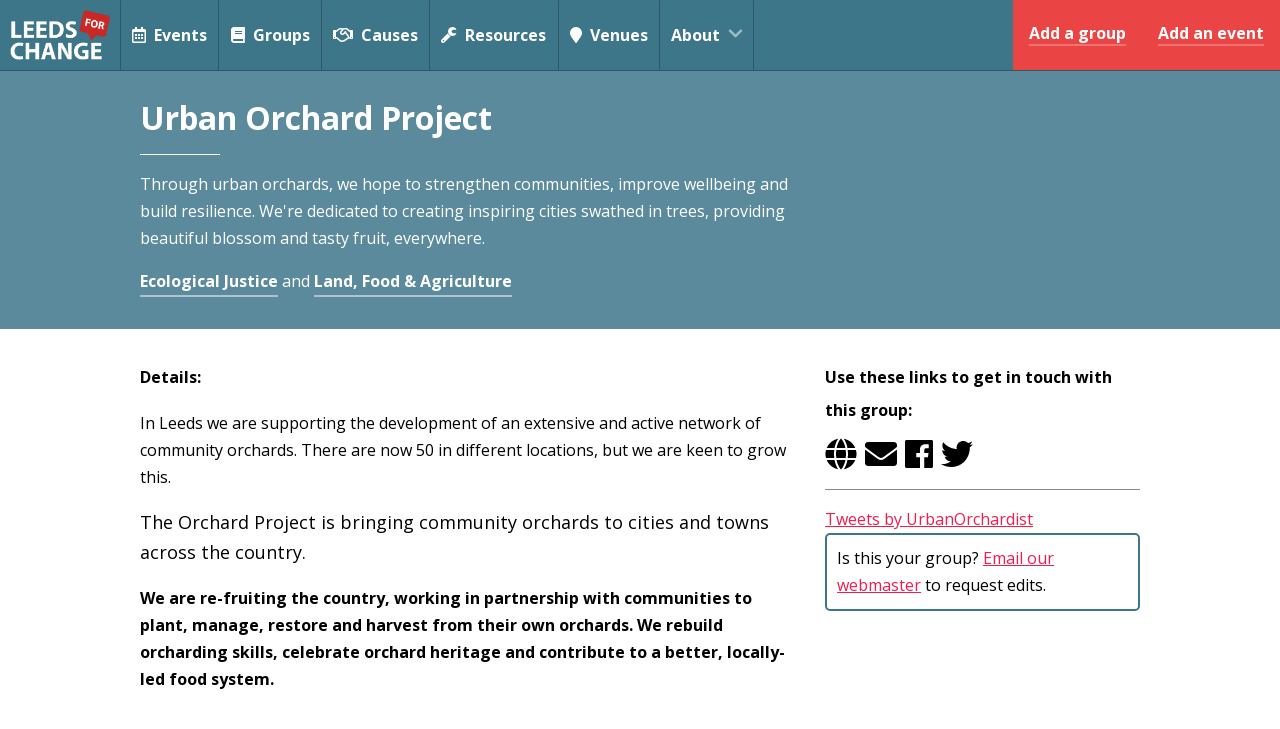

--- FILE ---
content_type: text/html; charset=UTF-8
request_url: https://leedsforchange.org.uk/groups/urbanorchard/
body_size: 11212
content:
<!doctype html>

<!--[if lt IE 7]><html lang="en-US" prefix="og: http://ogp.me/ns#" class="no-js lt-ie9 lt-ie8 lt-ie7"><![endif]-->
<!--[if (IE 7)&!(IEMobile)]><html lang="en-US" prefix="og: http://ogp.me/ns#" class="no-js lt-ie9 lt-ie8"><![endif]-->
<!--[if (IE 8)&!(IEMobile)]><html lang="en-US" prefix="og: http://ogp.me/ns#" class="no-js lt-ie9"><![endif]-->
<!--[if gt IE 8]><!-->
<html lang="en-US" prefix="og: http://ogp.me/ns#" class="no-js">
<!--<![endif]-->

<head>
    <meta charset="utf-8">
    <meta http-equiv="X-UA-Compatible" content="IE=edge,IE=8,IE=9">

    <title>
        Urban Orchard Project - Leeds for Change    </title>

    <link href="https://fonts.googleapis.com/css?family=Montserrat:400,400i,600,600i,900,900i" rel="stylesheet">
    <script defer src="https://use.fontawesome.com/releases/v5.0.2/js/all.js"></script>



    <meta name="HandheldFriendly" content="True">
    <meta name="MobileOptimized" content="320">
    <meta name="viewport" content="width=device-width, initial-scale=1.0, maximum-scale=1.0, user-scalable=0">

    <link rel="apple-touch-icon" href="https://leedsforchange.org.uk/assets/themes/iga/library/images/apple-icon-touch.png">
    <link rel="icon" href="https://leedsforchange.org.uk/assets/themes/iga/library/images/favicon.png">
    <!--[if IE]>
			<link rel="shortcut icon" href="https://leedsforchange.org.uk/assets/themes/iga/favicon.ico">
		<![endif]-->
    <meta name="msapplication-TileColor" content="#f01d4f">
    <meta name="msapplication-TileImage" content="https://leedsforchange.org.uk/assets/themes/iga/library/images/win8-tile-icon.png">
    <meta name="theme-color" content="#121212">

    <link rel="pingback" href="https://leedsforchange.org.uk/core/xmlrpc.php">
    <meta name='robots' content='max-image-preview:large' />

<!-- This site is optimized with the Yoast SEO plugin v7.6.1 - https://yoast.com/wordpress/plugins/seo/ -->
<link rel="canonical" href="https://leedsforchange.org.uk/groups/urbanorchard/" />
<meta property="og:locale" content="en_US" />
<meta property="og:type" content="article" />
<meta property="og:title" content="Urban Orchard Project - Leeds for Change" />
<meta property="og:description" content="In Leeds we are supporting the development of an extensive and active network of community..." />
<meta property="og:url" content="https://leedsforchange.org.uk/groups/urbanorchard/" />
<meta property="og:site_name" content="Leeds for Change" />
<meta name="twitter:card" content="summary" />
<meta name="twitter:description" content="In Leeds we are supporting the development of an extensive and active network of community..." />
<meta name="twitter:title" content="Urban Orchard Project - Leeds for Change" />
<!-- / Yoast SEO plugin. -->

<link rel='dns-prefetch' href='//s0.wp.com' />
<link rel='dns-prefetch' href='//secure.gravatar.com' />
<link rel='dns-prefetch' href='//s.w.org' />
<link rel="alternate" type="application/rss+xml" title="Leeds for Change &raquo; Urban Orchard Project Comments Feed" href="https://leedsforchange.org.uk/groups/urbanorchard/feed/" />
<script type="text/javascript">
window._wpemojiSettings = {"baseUrl":"https:\/\/s.w.org\/images\/core\/emoji\/14.0.0\/72x72\/","ext":".png","svgUrl":"https:\/\/s.w.org\/images\/core\/emoji\/14.0.0\/svg\/","svgExt":".svg","source":{"concatemoji":"https:\/\/leedsforchange.org.uk\/core\/wp-includes\/js\/wp-emoji-release.min.js"}};
/*! This file is auto-generated */
!function(e,a,t){var n,r,o,i=a.createElement("canvas"),p=i.getContext&&i.getContext("2d");function s(e,t){var a=String.fromCharCode,e=(p.clearRect(0,0,i.width,i.height),p.fillText(a.apply(this,e),0,0),i.toDataURL());return p.clearRect(0,0,i.width,i.height),p.fillText(a.apply(this,t),0,0),e===i.toDataURL()}function c(e){var t=a.createElement("script");t.src=e,t.defer=t.type="text/javascript",a.getElementsByTagName("head")[0].appendChild(t)}for(o=Array("flag","emoji"),t.supports={everything:!0,everythingExceptFlag:!0},r=0;r<o.length;r++)t.supports[o[r]]=function(e){if(!p||!p.fillText)return!1;switch(p.textBaseline="top",p.font="600 32px Arial",e){case"flag":return s([127987,65039,8205,9895,65039],[127987,65039,8203,9895,65039])?!1:!s([55356,56826,55356,56819],[55356,56826,8203,55356,56819])&&!s([55356,57332,56128,56423,56128,56418,56128,56421,56128,56430,56128,56423,56128,56447],[55356,57332,8203,56128,56423,8203,56128,56418,8203,56128,56421,8203,56128,56430,8203,56128,56423,8203,56128,56447]);case"emoji":return!s([129777,127995,8205,129778,127999],[129777,127995,8203,129778,127999])}return!1}(o[r]),t.supports.everything=t.supports.everything&&t.supports[o[r]],"flag"!==o[r]&&(t.supports.everythingExceptFlag=t.supports.everythingExceptFlag&&t.supports[o[r]]);t.supports.everythingExceptFlag=t.supports.everythingExceptFlag&&!t.supports.flag,t.DOMReady=!1,t.readyCallback=function(){t.DOMReady=!0},t.supports.everything||(n=function(){t.readyCallback()},a.addEventListener?(a.addEventListener("DOMContentLoaded",n,!1),e.addEventListener("load",n,!1)):(e.attachEvent("onload",n),a.attachEvent("onreadystatechange",function(){"complete"===a.readyState&&t.readyCallback()})),(e=t.source||{}).concatemoji?c(e.concatemoji):e.wpemoji&&e.twemoji&&(c(e.twemoji),c(e.wpemoji)))}(window,document,window._wpemojiSettings);
</script>
<style type="text/css">
img.wp-smiley,
img.emoji {
	display: inline !important;
	border: none !important;
	box-shadow: none !important;
	height: 1em !important;
	width: 1em !important;
	margin: 0 0.07em !important;
	vertical-align: -0.1em !important;
	background: none !important;
	padding: 0 !important;
}
</style>
	<link rel='stylesheet' id='wp-block-library-css'  href='https://leedsforchange.org.uk/core/wp-includes/css/dist/block-library/style.min.css' type='text/css' media='all' />
<style id='global-styles-inline-css' type='text/css'>
body{--wp--preset--color--black: #000000;--wp--preset--color--cyan-bluish-gray: #abb8c3;--wp--preset--color--white: #ffffff;--wp--preset--color--pale-pink: #f78da7;--wp--preset--color--vivid-red: #cf2e2e;--wp--preset--color--luminous-vivid-orange: #ff6900;--wp--preset--color--luminous-vivid-amber: #fcb900;--wp--preset--color--light-green-cyan: #7bdcb5;--wp--preset--color--vivid-green-cyan: #00d084;--wp--preset--color--pale-cyan-blue: #8ed1fc;--wp--preset--color--vivid-cyan-blue: #0693e3;--wp--preset--color--vivid-purple: #9b51e0;--wp--preset--gradient--vivid-cyan-blue-to-vivid-purple: linear-gradient(135deg,rgba(6,147,227,1) 0%,rgb(155,81,224) 100%);--wp--preset--gradient--light-green-cyan-to-vivid-green-cyan: linear-gradient(135deg,rgb(122,220,180) 0%,rgb(0,208,130) 100%);--wp--preset--gradient--luminous-vivid-amber-to-luminous-vivid-orange: linear-gradient(135deg,rgba(252,185,0,1) 0%,rgba(255,105,0,1) 100%);--wp--preset--gradient--luminous-vivid-orange-to-vivid-red: linear-gradient(135deg,rgba(255,105,0,1) 0%,rgb(207,46,46) 100%);--wp--preset--gradient--very-light-gray-to-cyan-bluish-gray: linear-gradient(135deg,rgb(238,238,238) 0%,rgb(169,184,195) 100%);--wp--preset--gradient--cool-to-warm-spectrum: linear-gradient(135deg,rgb(74,234,220) 0%,rgb(151,120,209) 20%,rgb(207,42,186) 40%,rgb(238,44,130) 60%,rgb(251,105,98) 80%,rgb(254,248,76) 100%);--wp--preset--gradient--blush-light-purple: linear-gradient(135deg,rgb(255,206,236) 0%,rgb(152,150,240) 100%);--wp--preset--gradient--blush-bordeaux: linear-gradient(135deg,rgb(254,205,165) 0%,rgb(254,45,45) 50%,rgb(107,0,62) 100%);--wp--preset--gradient--luminous-dusk: linear-gradient(135deg,rgb(255,203,112) 0%,rgb(199,81,192) 50%,rgb(65,88,208) 100%);--wp--preset--gradient--pale-ocean: linear-gradient(135deg,rgb(255,245,203) 0%,rgb(182,227,212) 50%,rgb(51,167,181) 100%);--wp--preset--gradient--electric-grass: linear-gradient(135deg,rgb(202,248,128) 0%,rgb(113,206,126) 100%);--wp--preset--gradient--midnight: linear-gradient(135deg,rgb(2,3,129) 0%,rgb(40,116,252) 100%);--wp--preset--duotone--dark-grayscale: url('#wp-duotone-dark-grayscale');--wp--preset--duotone--grayscale: url('#wp-duotone-grayscale');--wp--preset--duotone--purple-yellow: url('#wp-duotone-purple-yellow');--wp--preset--duotone--blue-red: url('#wp-duotone-blue-red');--wp--preset--duotone--midnight: url('#wp-duotone-midnight');--wp--preset--duotone--magenta-yellow: url('#wp-duotone-magenta-yellow');--wp--preset--duotone--purple-green: url('#wp-duotone-purple-green');--wp--preset--duotone--blue-orange: url('#wp-duotone-blue-orange');--wp--preset--font-size--small: 13px;--wp--preset--font-size--medium: 20px;--wp--preset--font-size--large: 36px;--wp--preset--font-size--x-large: 42px;}.has-black-color{color: var(--wp--preset--color--black) !important;}.has-cyan-bluish-gray-color{color: var(--wp--preset--color--cyan-bluish-gray) !important;}.has-white-color{color: var(--wp--preset--color--white) !important;}.has-pale-pink-color{color: var(--wp--preset--color--pale-pink) !important;}.has-vivid-red-color{color: var(--wp--preset--color--vivid-red) !important;}.has-luminous-vivid-orange-color{color: var(--wp--preset--color--luminous-vivid-orange) !important;}.has-luminous-vivid-amber-color{color: var(--wp--preset--color--luminous-vivid-amber) !important;}.has-light-green-cyan-color{color: var(--wp--preset--color--light-green-cyan) !important;}.has-vivid-green-cyan-color{color: var(--wp--preset--color--vivid-green-cyan) !important;}.has-pale-cyan-blue-color{color: var(--wp--preset--color--pale-cyan-blue) !important;}.has-vivid-cyan-blue-color{color: var(--wp--preset--color--vivid-cyan-blue) !important;}.has-vivid-purple-color{color: var(--wp--preset--color--vivid-purple) !important;}.has-black-background-color{background-color: var(--wp--preset--color--black) !important;}.has-cyan-bluish-gray-background-color{background-color: var(--wp--preset--color--cyan-bluish-gray) !important;}.has-white-background-color{background-color: var(--wp--preset--color--white) !important;}.has-pale-pink-background-color{background-color: var(--wp--preset--color--pale-pink) !important;}.has-vivid-red-background-color{background-color: var(--wp--preset--color--vivid-red) !important;}.has-luminous-vivid-orange-background-color{background-color: var(--wp--preset--color--luminous-vivid-orange) !important;}.has-luminous-vivid-amber-background-color{background-color: var(--wp--preset--color--luminous-vivid-amber) !important;}.has-light-green-cyan-background-color{background-color: var(--wp--preset--color--light-green-cyan) !important;}.has-vivid-green-cyan-background-color{background-color: var(--wp--preset--color--vivid-green-cyan) !important;}.has-pale-cyan-blue-background-color{background-color: var(--wp--preset--color--pale-cyan-blue) !important;}.has-vivid-cyan-blue-background-color{background-color: var(--wp--preset--color--vivid-cyan-blue) !important;}.has-vivid-purple-background-color{background-color: var(--wp--preset--color--vivid-purple) !important;}.has-black-border-color{border-color: var(--wp--preset--color--black) !important;}.has-cyan-bluish-gray-border-color{border-color: var(--wp--preset--color--cyan-bluish-gray) !important;}.has-white-border-color{border-color: var(--wp--preset--color--white) !important;}.has-pale-pink-border-color{border-color: var(--wp--preset--color--pale-pink) !important;}.has-vivid-red-border-color{border-color: var(--wp--preset--color--vivid-red) !important;}.has-luminous-vivid-orange-border-color{border-color: var(--wp--preset--color--luminous-vivid-orange) !important;}.has-luminous-vivid-amber-border-color{border-color: var(--wp--preset--color--luminous-vivid-amber) !important;}.has-light-green-cyan-border-color{border-color: var(--wp--preset--color--light-green-cyan) !important;}.has-vivid-green-cyan-border-color{border-color: var(--wp--preset--color--vivid-green-cyan) !important;}.has-pale-cyan-blue-border-color{border-color: var(--wp--preset--color--pale-cyan-blue) !important;}.has-vivid-cyan-blue-border-color{border-color: var(--wp--preset--color--vivid-cyan-blue) !important;}.has-vivid-purple-border-color{border-color: var(--wp--preset--color--vivid-purple) !important;}.has-vivid-cyan-blue-to-vivid-purple-gradient-background{background: var(--wp--preset--gradient--vivid-cyan-blue-to-vivid-purple) !important;}.has-light-green-cyan-to-vivid-green-cyan-gradient-background{background: var(--wp--preset--gradient--light-green-cyan-to-vivid-green-cyan) !important;}.has-luminous-vivid-amber-to-luminous-vivid-orange-gradient-background{background: var(--wp--preset--gradient--luminous-vivid-amber-to-luminous-vivid-orange) !important;}.has-luminous-vivid-orange-to-vivid-red-gradient-background{background: var(--wp--preset--gradient--luminous-vivid-orange-to-vivid-red) !important;}.has-very-light-gray-to-cyan-bluish-gray-gradient-background{background: var(--wp--preset--gradient--very-light-gray-to-cyan-bluish-gray) !important;}.has-cool-to-warm-spectrum-gradient-background{background: var(--wp--preset--gradient--cool-to-warm-spectrum) !important;}.has-blush-light-purple-gradient-background{background: var(--wp--preset--gradient--blush-light-purple) !important;}.has-blush-bordeaux-gradient-background{background: var(--wp--preset--gradient--blush-bordeaux) !important;}.has-luminous-dusk-gradient-background{background: var(--wp--preset--gradient--luminous-dusk) !important;}.has-pale-ocean-gradient-background{background: var(--wp--preset--gradient--pale-ocean) !important;}.has-electric-grass-gradient-background{background: var(--wp--preset--gradient--electric-grass) !important;}.has-midnight-gradient-background{background: var(--wp--preset--gradient--midnight) !important;}.has-small-font-size{font-size: var(--wp--preset--font-size--small) !important;}.has-medium-font-size{font-size: var(--wp--preset--font-size--medium) !important;}.has-large-font-size{font-size: var(--wp--preset--font-size--large) !important;}.has-x-large-font-size{font-size: var(--wp--preset--font-size--x-large) !important;}
</style>
<link rel='stylesheet' id='jetpack-widget-social-icons-styles-css'  href='https://leedsforchange.org.uk/assets/plugins/jetpack/modules/widgets/social-icons/social-icons.css' type='text/css' media='all' />
<link rel='stylesheet' id='tribe-community-jquery-ui-theme-css'  href='https://leedsforchange.org.uk/assets/plugins/the-events-calendar/common/vendor/jquery/ui.theme.css' type='text/css' media='all' />
<link rel='stylesheet' id='tribe-community-jquery-ui-datepicker-css'  href='https://leedsforchange.org.uk/assets/plugins/the-events-calendar/common/vendor/jquery/ui.datepicker.css' type='text/css' media='all' />
<link rel='stylesheet' id='bones-stylesheet-css'  href='https://leedsforchange.org.uk/assets/themes/iga/library/css/style.css' type='text/css' media='all' />
<!--[if lt IE 9]>
<link rel='stylesheet' id='bones-ie-only-css'  href='https://leedsforchange.org.uk/assets/themes/iga/library/css/ie.css' type='text/css' media='all' />
<![endif]-->
<link rel='stylesheet' id='jetpack_css-css'  href='https://leedsforchange.org.uk/assets/plugins/jetpack/css/jetpack.css' type='text/css' media='all' />
<link rel='stylesheet' id='wppb_stylesheet-css'  href='https://leedsforchange.org.uk/assets/plugins/profile-builder/assets/css/style-front-end.css' type='text/css' media='all' />
<script type='text/javascript' src='https://leedsforchange.org.uk/core/wp-includes/js/jquery/jquery.min.js' id='jquery-core-js'></script>
<script type='text/javascript' src='https://leedsforchange.org.uk/core/wp-includes/js/jquery/jquery-migrate.min.js' id='jquery-migrate-js'></script>
<script type='text/javascript' src='https://leedsforchange.org.uk/assets/themes/iga/library/js/libs/modernizr.custom.min.js' id='bones-modernizr-js'></script>
<link rel="https://api.w.org/" href="https://leedsforchange.org.uk/wp-json/" /><link rel="alternate" type="application/json+oembed" href="https://leedsforchange.org.uk/wp-json/oembed/1.0/embed?url=https%3A%2F%2Fleedsforchange.org.uk%2Fgroups%2Furbanorchard%2F" />
<link rel="alternate" type="text/xml+oembed" href="https://leedsforchange.org.uk/wp-json/oembed/1.0/embed?url=https%3A%2F%2Fleedsforchange.org.uk%2Fgroups%2Furbanorchard%2F&#038;format=xml" />
<meta name="tec-api-version" content="v1"><meta name="tec-api-origin" content="https://leedsforchange.org.uk"><link rel="https://theeventscalendar.com/" href="https://leedsforchange.org.uk/wp-json/tribe/events/v1/" />
<link rel='dns-prefetch' href='//v0.wordpress.com'/>
<link rel='dns-prefetch' href='//i0.wp.com'/>
<link rel='dns-prefetch' href='//i1.wp.com'/>
<link rel='dns-prefetch' href='//i2.wp.com'/>
<style type='text/css'>img#wpstats{display:none}</style>    <script src="//cdnjs.cloudflare.com/ajax/libs/waypoints/2.0.3/waypoints.min.js"></script>
    <!-- Mailchimp -->
    <link href="//cdn-images.mailchimp.com/embedcode/horizontal-slim-10_7.css" rel="stylesheet" type="text/css">
    <style type="text/css">
        #mc_embed_signup {
            clear: left;
            font: 14px Helvetica, Arial, sans-serif;
            width: 60%;
            color: white;
            text-align: left;
            line-height: 2;
            font-size: 20px;
        }

        #mc_embed_signup .button {
            background-color: #ca2827;
            margin-top: 10px;
            color: white;
        }

        #mc_embed_signup .button:hover {
            border-color: white;
            color: white;
        }

        #mc_embed_signup input#mce-EMAIL {
            height: 40px;
            font-size: 14px;
        }

        #mc_embed_signup form {
            text-align: left;
            padding: 0px;
        }

        #mc_embed_signup label {
            padding-bottom: 0px;
        }

        #homecounters {
            display: inline;
        }

        @media (max-width: 768px) {

            #mc_embed_signup .button,
            #mc_embed_signup label,
            #mc_embed_signup {
                width: 100%;
            }

            .introBit h3 {
                font-size: 40px;
            }

            #homecounters {
                display: block
            }
        }
    </style>

    <!-- ReCaptcha -->
    <script src="https://www.google.com/recaptcha/api.js" async defer></script>


    <!-- Global site tag (gtag.js) - Google Analytics -->
    <script async src="https://www.googletagmanager.com/gtag/js?id=UA-79431671-1"></script>

    <script>
        window.dataLayer = window.dataLayer || [];

        function gtag() {
            dataLayer.push(arguments);
        }
        gtag('js', new Date());

        gtag('config', 'UA-79431671-1');
    </script>

</head>

<body class="l4c_group-template-default single single-l4c_group postid-5743 tribe-no-js tribe-theme-iga tribe-bar-is-disabled" itemscope itemtype="http://schema.org/WebPage">
    <div class="the-site">
        <div id="container">

            <header class="header  not-intro">

                <div id="inner-header" class="wrap cf">







                </div>

                <nav>
                    <div class="wrap" style="width:100%;top:-1px;">
                        <h2
                             id="logo" itemscope itemtype="http://schema.org/Organization">


                            <a href="https://leedsforchange.org.uk" rel="nofollow" class="nav-logo">
                                Leeds for Change                            </a>
                        </h2
                        >


                        <//?php if ( is_user_logged_in() ) { ?>
                        <a href="/events/my-events/add" class="createGroup" style="background-color:#ea4444">
                            <span>Add an event</span>
                        </a>
                        <a href="https://goo.gl/forms/dJCQpT3em2qUUJBw2" target="_blank" class="createGroup" style="background-color:#ea4444">
                            <span>Add a group</span>
                        </a>
                        <//?php } ?>
                        <a id="nav-toggle" href="#">
                            <span></span>
                            <strong> Menu</strong>
                        </a>


                        <div class="user-links">
                                                        <a href="#" class="sign-in-link">Sign In</a>
                            <a href="https://leedsforchange.org.uk/core/wp-login.php?action=register">Register</a>
                                                    </div>

                        	<div class="social-links">
		
		
							
			
						</div>

                        <ul id="menu-main-navigation" class="nav top-nav"><li id="menu-item-7455" class="menu-item menu-item-type-custom menu-item-object-custom menu-item-7455"><a href="https://leedsforchange.org.uk/events/"><i class="far fa-calendar-alt"></i> Events</a></li>
<li id="menu-item-7461" class="menu-item menu-item-type-custom menu-item-object-custom menu-item-7461"><a href="https://leedsforchange.org.uk/groups/"><i class="fas fa-book"></i> Groups</a></li>
<li id="menu-item-7462" class="menu-item menu-item-type-custom menu-item-object-custom menu-item-7462"><a href="https://leedsforchange.org.uk/causes/"><i class="far fa-handshake"></i> Causes</a></li>
<li id="menu-item-6708" class="menu-item menu-item-type-post_type menu-item-object-page menu-item-6708"><a href="https://leedsforchange.org.uk/resources/"><i class="fas fa-wrench"></i> Resources</a></li>
<li id="menu-item-7464" class="menu-item menu-item-type-custom menu-item-object-custom menu-item-7464"><a href="https://leedsforchange.org.uk/venues/"><i class="fa fa-map-marker"></i> Venues</a></li>
<li id="menu-item-7610" class="menu-item menu-item-type-post_type menu-item-object-page menu-item-has-children menu-item-7610"><a href="https://leedsforchange.org.uk/about-us/">About</a>
<ul class="sub-menu">
	<li id="menu-item-9849" class="menu-item menu-item-type-post_type menu-item-object-page menu-item-9849"><a href="https://leedsforchange.org.uk/about-us/">About us</a></li>
	<li id="menu-item-9071" class="menu-item menu-item-type-post_type menu-item-object-page menu-item-9071"><a href="https://leedsforchange.org.uk/about-us/contact-us/">Contact us</a></li>
	<li id="menu-item-7744" class="menu-item menu-item-type-post_type menu-item-object-page menu-item-7744"><a href="https://leedsforchange.org.uk/donate/">Donate</a></li>
</ul>
</li>
</ul>                    </div>

                </nav>
            </header>
            
                        
<section id="group-header"  style="background-image: url('https://unsplash.it/1000/420/');">
	<div class="wrap cf clearfix">
		
		<div class="first-col m-all t-1of2 d-2of3">
		
		<h1>Urban Orchard Project</h1>
		<hr />
		<div class="shortDesc">
			Through urban orchards, we hope to strengthen communities, improve wellbeing and build resilience. We're dedicated to creating inspiring cities swathed in trees, providing beautiful blossom and tasty fruit, everywhere.		</div>
		
		
		<span class="categories">
		
		<a href="/causes/ecological-justice">Ecological Justice</a> and <a href="/causes/land-food-agriculture">Land, Food &amp; Agriculture</a>		
		
		</span>
		</div>

		<div class="m-all t-1of2 d-1of3">
		
			<img src="" alt="" />
			
			
		</div>

	</div>
	<div class="filter"></div>
</section>

<section id="group-info">
	<div class="wrap cf clearfix">
		<div class="first-col m-all t-1of2 d-2of3">
			<h5>Details:</h5>
			<p>In Leeds we are supporting the development of an extensive and active network of community orchards. There are now 50 in different locations, but we are keen to grow this.</p>
<h3>The Orchard Project is bringing community orchards to cities and towns across the country.</h3>
<p><strong>We are re-fruiting the country, working in partnership with communities to plant, manage, restore and harvest from their own orchards. We rebuild orcharding skills, celebrate orchard heritage and contribute to a better, locally-led food system.</strong></p>
 
		</div>

		<div class="m-all t-1of2 d-1of3">
		
			<h5>Use these links to get in touch with this group:</h5>
			<div class="socialLinks">
			<a target="_blank" href="http://www.theurbanorchardproject.org"><i class="fa fa-globe" aria-hidden="true"></i></a>			<a target="_blank" href="mailto:alan@theurbanorchardproject.org"><i class="fa fa-envelope" aria-hidden="true"></i></a>			<a target="_blank" href="https://www.facebook.com/WeAreTheOrchardProject"><i class="fab fa-facebook" aria-hidden="true"></i></a>			<a target="_blank" href="https://twitter.com/UrbanOrchardist"><i class="fab fa-twitter" aria-hidden="true"></i></a>			</div>
			
			<a class="twitter-timeline" data-height="420" data-dnt="true" href="https://twitter.com/UrbanOrchardist">Tweets by UrbanOrchardist</a>
<script>!function(d,s,id){var js,fjs=d.getElementsByTagName(s)[0],p=/^http:/.test(d.location)?'http':'https';if(!d.getElementById(id)){js=d.createElement(s);js.id=id;js.src=p+"://platform.twitter.com/widgets.js";fjs.parentNode.insertBefore(js,fjs);}}(document,"script","twitter-wjs");</script>			
				<div style="border:solid 2px #3D7589; border-radius:5px;padding:10px;">
			Is this your group? <a href="mailto:aivan@leedsforchange.org.uk?cc=chris@leedsforchange.org.uk&subject=Group edit request&">Email our webmaster</a>
 to request edits.
		</div>
			
			
		</div>
	</div>
</section>

<section id="upcoming-events">
	<div class="wrap cf">
		<h2>Upcoming Events for this Group</h2>
				
				
				<div class="tribe-events-loop tribe-clearfix" id="tribe-events-photo-events">
				<div class="tribe-events-photo-grid-sizer">
		<!-- .tribe-events-photo-grid-sizer empty element, only used for element sizing -->
	</div>
				No upcoming events for Urban Orchard Project.	<div class="tribe-events-photo-gutter-sizer">
		<!-- .tribe-events-photo-gutter-sizer empty element, only used for element sizing -->
	</div>
		</div>
	</div>
</section>

<section id="related-causes">
		<h2>Related Groups</h2>
		
					<div class="groups-carousel">

				<a class="a-group-slide" href="https://leedsforchange.org.uk/groups/leeds-green-exchange/" style="background-image: url(https://i1.wp.com/leedsforchange.org.uk/assets/uploads/2014/06/Green-Exchange-Logo.png?fit=430%2C200&ssl=1);">
			<div class="slide-bits">
			<h3>Leeds Green Exchange</h3>
				<p>The Green Exchange is a brand new sustainability project based in the heart of Leeds, working&#8230;</p>
			</div>
		</a>
		<a class="a-group-slide" href="https://leedsforchange.org.uk/groups/schumacher-north/" style="background-image: url(https://unsplash.it/500/420/?sig=2835);">
			<div class="slide-bits">
			<h3>Schumacher North</h3>
				<p>Schumacher North is a regional forum devoted to exploring and promoting the ideas of deep&#8230;</p>
			</div>
		</a>
		<a class="a-group-slide" href="https://leedsforchange.org.uk/groups/yorkshire-community-woodland-society/" style="background-image: url(https://i1.wp.com/leedsforchange.org.uk/assets/uploads/2018/12/P1170371.jpg?fit=640%2C640&ssl=1);">
			<div class="slide-bits">
			<h3>Yorkshire Community Woodland Society</h3>
				<p>We are a community woodland group based in Yorkshire, and we aim to reconnect people&#8230;</p>
			</div>
		</a>
		<a class="a-group-slide" href="https://leedsforchange.org.uk/groups/leeds-cycling-campaign/" style="background-image: url(https://i1.wp.com/leedsforchange.org.uk/assets/uploads/2014/04/LCC-master-logo-RGB-small.jpg?fit=430%2C200&ssl=1);">
			<div class="slide-bits">
			<h3>Leeds Cycling Campaign</h3>
				<p>Leeds Cycling Campaign is a group of people in the Leeds area who want to&#8230;</p>
			</div>
		</a>
		<a class="a-group-slide" href="https://leedsforchange.org.uk/groups/fossil-free-west-yorkshire/" style="background-image: url(https://unsplash.it/500/420/?sig=10400);">
			<div class="slide-bits">
			<h3>Fossil Free West Yorkshire</h3>
							</div>
		</a>
		<a class="a-group-slide" href="https://leedsforchange.org.uk/groups/leeds-friends-of-the-earth/" style="background-image: url(https://i0.wp.com/leedsforchange.org.uk/assets/uploads/2014/03/Leeds-FOE-Logo-e1419285953104.gif?fit=122%2C150&ssl=1);">
			<div class="slide-bits">
			<h3>Friends of the Earth Leeds</h3>
				<p>We&#8217;re a group of volunteers taking positive action on environmental, ecological and community issues in&#8230;</p>
			</div>
		</a>
		<a class="a-group-slide" href="https://leedsforchange.org.uk/groups/carbon-conversations-leeds/" style="background-image: url(https://unsplash.it/500/420/?sig=4070);">
			<div class="slide-bits">
			<h3>Carbon Conversations Leeds</h3>
				<p>Over the years the project has produced detailed, professionally designed materials on carbon reduction, culminating&#8230;</p>
			</div>
		</a>
		<a class="a-group-slide" href="https://leedsforchange.org.uk/groups/healthy-air-leeds/" style="background-image: url(https://i2.wp.com/leedsforchange.org.uk/assets/uploads/2017/02/Healthy-Air-Leeds-banner-image.jpg?fit=640%2C335&ssl=1);">
			<div class="slide-bits">
			<h3>Healthy Air Leeds</h3>
				<p>We are a new campaign group dedicated to raising awareness of the air pollution problem&#8230;</p>
			</div>
		</a>
		<a class="a-group-slide" href="https://leedsforchange.org.uk/groups/the-human-aquarium/" style="background-image: url(https://unsplash.it/500/420/?sig=15675);">
			<div class="slide-bits">
			<h3>The Human Aquarium</h3>
				<p>The Human Aquarium is a project by Yorkshire Life Aquatic CIC. Started in 2018 to&#8230;</p>
			</div>
		</a>
		<a class="a-group-slide" href="https://leedsforchange.org.uk/groups/centre-for-climate-change-economics-and-policy/" style="background-image: url(https://unsplash.it/500/420/?sig=8594);">
			<div class="slide-bits">
			<h3>Centre for Climate Change Economics and Policy</h3>
				<p>The ESRC Centre for Climate Change Economics and Policy (CCCEP) brings together some of the&#8230;</p>
			</div>
		</a>
		<a class="a-group-slide" href="https://leedsforchange.org.uk/groups/transition-meanwood/" style="background-image: url(https://unsplash.it/500/420/?sig=4031);">
			<div class="slide-bits">
			<h3>Transition Meanwood</h3>
				<p>Transition Meanwood is a community-led group who&#8217;s aim is to strengthen the local economy, reduce&#8230;</p>
			</div>
		</a>
		<a class="a-group-slide" href="https://leedsforchange.org.uk/groups/rawdon-greenbelt-action-group/" style="background-image: url(https://i0.wp.com/leedsforchange.org.uk/assets/uploads/2015/04/RGAG_logo_medium-e1428054492433.jpg?fit=430%2C200&ssl=1);">
			<div class="slide-bits">
			<h3>Rawdon GREENBELT Action Group</h3>
				<p>Further overdevelopment in Aireborough is unsustainable &#8211; the infrastructure cannot support it and there are&#8230;</p>
			</div>
		</a>
		<a class="a-group-slide" href="https://leedsforchange.org.uk/groups/rooted-luu/" style="background-image: url(https://unsplash.it/500/420/?sig=8084);">
			<div class="slide-bits">
			<h3>Rooted LUU</h3>
				<p>LUU Rooted is LUU&#8217;s edible gardening project We run volunteer sessions every Monday and Wednesday&#8230;</p>
			</div>
		</a>
		<a class="a-group-slide" href="https://leedsforchange.org.uk/groups/tidal/" style="background-image: url(https://i2.wp.com/leedsforchange.org.uk/assets/uploads/2014/03/frack-free.jpg?fit=430%2C200&ssl=1);">
			<div class="slide-bits">
			<h3>Tidal</h3>
				<p>Debt, trade, pollution, biodiversity, resource depletion, water scarcity, food security, poverty, climate change… The number&#8230;</p>
			</div>
		</a>
		<a class="a-group-slide" href="https://leedsforchange.org.uk/groups/rainbow-junk-tion/" style="background-image: url(https://unsplash.it/500/420/?sig=8430);">
			<div class="slide-bits">
			<h3>Rainbow Junktion</h3>
				<p>Our three main aims are: to reduce food waste to reduce food poverty to build&#8230;</p>
			</div>
		</a>
		</a>
		
</section>
<link rel="stylesheet" id="contact-form-7-css" href="/assets/plugins/events-calendar-pro/src/resources/css/tribe-events-pro-full.min.css" type="text/css" media="all">
<link rel="stylesheet" id="contact-form-7-css" href="/assets/plugins/the-events-calendar/src/resources/css/tribe-events-full.min.css" type="text/css" media="all">
<script type="text/javascript">
/* <![CDATA[ */
var tribe_js_config = {"permalink_settings":"\/%postname%\/","events_post_type":"tribe_events","events_base":""};
/* ]]> */
</script>
<script type="text/javascript" src="/assets/plugins/the-events-calendar/src/resources/js/tribe-events.min.js"></script>
<script type="text/javascript" src="/assets/plugins/events-calendar-pro/src/resources/js/tribe-events-pro.min.js"></script>
<script type="text/javascript" src="/assets/plugins/the-events-calendar/vendor/jquery-resize/jquery.ba-resize.min.js"></script>
<script type="text/javascript" src="/assets/plugins/the-events-calendar/vendor/jquery-placeholder/jquery.placeholder.min.js"></script>
<script type="text/javascript" src="/assets/plugins/events-calendar-pro/vendor/imagesloaded/imagesloaded.pkgd.min.js"></script>

<script type="text/javascript" src="/assets/plugins/events-calendar-pro/src/resources/js/tribe-events-photo-view.min.js"></script>			
			<footer class="footer">

				<div id="inner-footer" class="wrap cf">

					<nav role="navigation">
											</nav>



	<div class="address">
	<span style="font-weight: bold; font-size: 13px;">Social:</span> <span style="font-size: 20px;"><a href="https://www.facebook.com/LeedsForChange" target="_blank"><i class="fab fa-facebook-f"></i></a> <a href="https://twitter.com/leedsforchange"><i class="fab fa-twitter"></i></a></span>
		<div><span style="font-size: small;"><strong>Email: </strong><a href="mailto:info@leedsforchange.org.uk">info@leedsforchange.org.uk</a></span></div>
<div><span style="font-size: small;"><strong>Address: </strong></span><span style="font-size: small;">Bridge Street Church | Leeds | LS2 7QZ</span></div>
<div><span style="font-size: small;">Company No. 5574693</span></div>
<div>
<div><span style="font-size: small;"><a href="https://www.leedsforchange.org.uk/">Leeds for Change</a> is a <a href="https://www.leedsforchange.org.uk/">Leeds Tidal</a> project</span></div>
</div>
</div>

					<div class="source-org copyright">
						&copy; 2026 Leeds for Change  
</div>


				</div>

			</footer>

		</div>
		</div>
	
<div class="the-modal">
	<h3>Sign In to <strong>Leeds for Change</strong></h3>
<form name="loginform" id="loginform" action="https://leedsforchange.org.uk/core/wp-login.php" method="post"><p class="login-username">
				<label for="user_login">Username or Email Address</label>
				<input type="text" name="log" id="user_login" autocomplete="username" class="input" value="" size="20" />
			</p><p class="login-password">
				<label for="user_pass">Password</label>
				<input type="password" name="pwd" id="user_pass" autocomplete="current-password" class="input" value="" size="20" />
			</p><p class="login-remember"><label><input name="rememberme" type="checkbox" id="rememberme" value="forever" /> Remember Me</label></p><p class="login-submit">
				<input type="submit" name="wp-submit" id="wp-submit" class="button button-primary" value="Log In" />
				<input type="hidden" name="redirect_to" value="https://leedsforchange.org.uk/groups/urbanorchard/" />
			</p></form> 
	<div class="forgot-password"><a href="https://leedsforchange.org.uk/core/wp-login.php?action=lostpassword" title="Lost Password">Lost your Password?</a></div>
</div>

				<script>
		( function ( body ) {
			'use strict';
			body.className = body.className.replace( /\btribe-no-js\b/, 'tribe-js' );
		} )( document.body );
		</script>
			<div style="display:none">
	</div>
 
<script>
    jQuery(document).ready(function($) {
        $(document).on( 'change', '.quantity .qty', function() {
            $(this).parent('.quantity').next('.add_to_cart_button').attr('data-quantity', $(this).val());
        });
    });
</script>
 
    <script type="text/javascript">
document.addEventListener( 'wpcf7mailsent', function( event ) {
    var name = jQuery('.wpcf7 input[name=your-name]').val();
	var email = jQuery('.wpcf7 input[name=your-email]').val();
	jQuery('.wpcf7').hide();
	jQuery('#location-form').html('<p>Thank you.</p><p>We will respond to your submission shortly.</p>');
}, false );
</script>
<script> /* <![CDATA[ */var tribe_l10n_datatables = {"aria":{"sort_ascending":": activate to sort column ascending","sort_descending":": activate to sort column descending"},"length_menu":"Show _MENU_ entries","empty_table":"No data available in table","info":"Showing _START_ to _END_ of _TOTAL_ entries","info_empty":"Showing 0 to 0 of 0 entries","info_filtered":"(filtered from _MAX_ total entries)","zero_records":"No matching records found","search":"Search:","all_selected_text":"All items on this page were selected. ","select_all_link":"Select all pages","clear_selection":"Clear Selection.","pagination":{"all":"All","next":"Next","previous":"Previous"},"select":{"rows":{"0":"","_":": Selected %d rows","1":": Selected 1 row"}},"datepicker":{"dayNames":["Sunday","Monday","Tuesday","Wednesday","Thursday","Friday","Saturday"],"dayNamesShort":["Sun","Mon","Tue","Wed","Thu","Fri","Sat"],"dayNamesMin":["S","M","T","W","T","F","S"],"monthNames":["January","February","March","April","May","June","July","August","September","October","November","December"],"monthNamesShort":["January","February","March","April","May","June","July","August","September","October","November","December"],"nextText":"Next","prevText":"Prev","currentText":"Today","closeText":"Done"}};/* ]]> */ </script><script type='text/javascript' src='https://leedsforchange.org.uk/assets/plugins/jetpack/_inc/build/photon/photon.min.js' id='jetpack-photon-js'></script>
<script type='text/javascript' src='https://s0.wp.com/wp-content/js/devicepx-jetpack.js' id='devicepx-js'></script>
<script type='text/javascript' src='https://secure.gravatar.com/js/gprofiles.js' id='grofiles-cards-js'></script>
<script type='text/javascript' id='wpgroho-js-extra'>
/* <![CDATA[ */
var WPGroHo = {"my_hash":""};
/* ]]> */
</script>
<script type='text/javascript' src='https://leedsforchange.org.uk/assets/plugins/jetpack/modules/wpgroho.js' id='wpgroho-js'></script>
<script type='text/javascript' src='https://leedsforchange.org.uk/assets/themes/iga/library/js/libs/cycle.js' id='cycle-js'></script>
<script type='text/javascript' src='https://leedsforchange.org.uk/assets/themes/iga/library/js/scripts.js' id='run-js'></script>
<script type='text/javascript' src='https://stats.wp.com/e-202601.js' async='async' defer='defer'></script>
<script type='text/javascript'>
	_stq = window._stq || [];
	_stq.push([ 'view', {v:'ext',j:'1:6.2.5',blog:'147560079',post:'5743',tz:'0',srv:'leedsforchange.org.uk'} ]);
	_stq.push([ 'clickTrackerInit', '147560079', '5743' ]);
</script>
		
		
			<style type="text/css">
		.articleContent {
    text-align: left;
}

.header .wrap {border-bottom: 1px solid #2d5766}

header.articleHeader {
    padding-top: 50px;
}

.articleContent a {
    color: #ca2827;
}

section.section, a.section, section {
    background-position: bottom right !important;
}

footer.footer .address {
    text-align: left;
}

.address {
    float: left;
    text-align: left;
}

.copyright {
    background-image: url(https://leedsforchange.org.uk/assets/uploads/2018/06/Tidal-and-L4C-logos.png);
    background-size: contain;
    background-repeat: no-repeat;
    float: right;
    height: 50px;
    padding-top: 60px;
}

blockquote {
    background: transparent;
    padding: 1em;
    font-size: 1.3em;
    line-height: 1.5;
    font-family: Georgia;
    text-align: center;
    font-style: italic;
    color: #3D7589;
}

@media only screen and (max-width: 876px) {
    .nav li a {
        font-size: .6em;
    }
}

}

@media only screen and (max-width: 876px) {
    #createGroup span {
        font-size: .6em;
    }
}

}

.donate {
    display: inline-block;
    margin: 20px;
    position: relative;
    text-decoration: none;
    background: #3D7589;
    background: -webkit-linear-gradient(top, transparent 0%, rgba(0, 0, 0, 0.4) 100%), -webkit-linear-gradient(left, lighten(#3D7589, 15%) 0%, #3D7589 50%, lighten(#3D7589, 15%) 100%);
    background: linear-gradient(to bottom, transparent 0%, rgba(0, 0, 0, 0.4) 100%), linear-gradient(to right, lighten(#3D7589, 15%) 0%, #3D7589 50%, lighten(#3D7589, 15%) 100%);
    background-position: 0 0;
    background-size: 200% 100%;
    border-radius: 4px;
    color: #fff;
    padding: 15px 65px 15px 15px;
    text-shadow: 1px 1px 5px #666;
    -webkit-transition: all 800ms;
    transition: all 800ms;
    &:after {
        border-left: 1px solid darken(#3D7589, 5%);
        color: darken(white, 10%);
        content: "\f0a1";
        font: 20px "FontAwesome";
        padding: 10px 0;
        padding-left: 15px;
        position: absolute;
        right: 16px;
        top: 7px;
        -webkit-transition: all 600ms 200ms;
        transition: all 600ms 200ms;
    }
    &:hover {
        background-position: -100% 0;
        &:after {
            border-left: 1px solid lighten(#00684d, 5%);
            color: #fff;
            text-shadow: 0 0 10px #000;
        }
    }
}

@media only screen and (min-device-width: 768px) and (max-device-width: 1024px) and (orientation: portrait) {
    .tribe-events-sub-nav li a {
        background: #2d5766!important;
    }
}

section .wrap>h2:first-child, body.post-type-archive-tribe_events #upcoming-events h1 {    text-transform: none;
    font-weight: 500;
    color: #2e5867;
}

section#resources h2, section#resources h3 {
    color: white;
    font-weight: 500;
}

body.login-action-register #login form {
    width: 320px;
    margin-top: 100px;
    margin-left: auto important!;
    margin-right: auto important!}

.website {
    overflow-wrap: break-word;
}

body.login-action-register #login form {

    width: 320px;
    margin-left: auto;
    margin-right: auto;
    margin-top: 100px;
}

.postExcerpt .attachment-feature {
height: auto;
}

.type-tribe_events.tribe-events-photo-event .tribe-events-photo-event-wrap {
box-shadow: 0 1px 1px 0 rgba(60,64,67,.08), 0 1px 3px 1px rgba(60,64,67,.16)!important;
    -webkit-box-shadow: 0 1px 1px 0 rgba(60,64,67,.08), 0 1px 3px 1px rgba(60,64,67,.16)!important;
    padding: 10px;
}

.tribe-events-list .tribe-events-event-image img {
border-bottom: 1px solid #3d7589;
}

input.donation-button {
background-color: #ea4444;
    border: none;
    border-radius: 5px;
    padding: 10px 20px;
    color: white;
    font-weight: 900;
}</style>

	</body>

</html>


--- FILE ---
content_type: text/css
request_url: https://leedsforchange.org.uk/assets/themes/iga/library/css/style.css
body_size: 26737
content:
/*! Made with Bones: http://themble.com/bones :) */
@import url("https://fonts.googleapis.com/css?family=Open+Sans:400,400i,700,700i,800,800i");

article,
aside,
details,
figcaption,
figure,
footer,
header,
hgroup,
main,
nav,
section,
summary {
    display: block
}

audio,
canvas,
video {
    display: inline-block
}

audio:not([controls]) {
    display: none;
    height: 0
}

[hidden],
template {
    display: none
}

html {
    font-family: sans-serif;
    -ms-text-size-adjust: 100%;
    -webkit-text-size-adjust: 100%
}

body {
    margin: 0
}

a {
    background: transparent
}

a:focus {
    outline: thin dotted
}

a:active,
a:hover {
    outline: 0
}

h1 {
    font-size: 2em;
    margin: 0.67em 0
}

abbr[title] {
    border-bottom: 1px dotted
}

b,
strong,
.strong {
    font-weight: bold
}

dfn,
em,
.em {
    font-style: italic
}

hr {
    -moz-box-sizing: content-box;
    box-sizing: content-box;
    height: 0
}

p {
    -webkit-hyphens: auto;
    -epub-hyphens: auto;
    -moz-hyphens: auto;
    hyphens: auto
}

pre {
    margin: 0
}

code,
kbd,
pre,
samp {
    font-family: monospace, serif;
    font-size: 1em
}

pre {
    white-space: pre-wrap
}

q {
    quotes: "\201C""\201D""\2018""\2019"
}

q:before,
q:after {
    content: '';
    content: none
}

small,
.small {
    font-size: 75%
}

sub,
sup {
    font-size: 75%;
    line-height: 0;
    position: relative;
    vertical-align: baseline
}

sup {
    top: -0.5em
}

sub {
    bottom: -0.25em
}

dl,
menu,
ol,
ul {
    margin: 1em 0
}

dd {
    margin: 0
}

menu {
    padding: 0 0 0 40px
}

ol,
ul {
    padding: 0;
    list-style-type: none
}

nav ul,
nav ol {
    list-style: none;
    list-style-image: none
}

img {
    border: 0
}

svg:not(:root) {
    overflow: hidden
}

figure {
    margin: 0
}

fieldset {
    border: 1px solid #c0c0c0;
    margin: 0 2px;
    padding: 0.35em 0.625em 0.75em
}

legend {
    border: 0;
    padding: 0
}

button,
input,
select,
textarea {
    font-family: inherit;
    font-size: 100%;
    margin: 0
}

button,
input {
    line-height: normal
}

button,
select {
    text-transform: none
}

button,
html input[type="button"],
input[type="reset"],
input[type="submit"] {
    -webkit-appearance: button;
    cursor: pointer
}

button[disabled],
html input[disabled] {
    cursor: default
}

input[type="checkbox"],
input[type="radio"] {
    box-sizing: border-box;
    padding: 0
}

input[type="search"] {
    -webkit-appearance: textfield;
    -moz-box-sizing: content-box;
    -webkit-box-sizing: content-box;
    box-sizing: content-box
}

input[type="search"]::-webkit-search-cancel-button,
input[type="search"]::-webkit-search-decoration {
    -webkit-appearance: none
}

button::-moz-focus-inner,
input::-moz-focus-inner {
    border: 0;
    padding: 0
}

textarea {
    overflow: auto;
    vertical-align: top
}

table {
    border-collapse: collapse;
    border-spacing: 0
}

* {
    -webkit-box-sizing: border-box;
    -moz-box-sizing: border-box;
    box-sizing: border-box
}

.image-replacement,
.ir {
    text-indent: 100%;
    white-space: nowrap;
    overflow: hidden
}

.clearfix,
.searchResults,
.postGrid,
ul.products,
ul.resource-grid,
ul.news-list li,
ul.news-list li div.featured-image,
.nav,
.cf,
span.wpcf7-form-control-wrap,
.comment-respond {
    zoom: 1
}

.clearfix:before,
.searchResults:before,
.postGrid:before,
ul.products:before,
ul.resource-grid:before,
ul.news-list li:before,
ul.news-list li div.featured-image:before,
.nav:before,
.clearfix:after,
.searchResults:after,
.postGrid:after,
ul.products:after,
ul.resource-grid:after,
ul.news-list li:after,
ul.news-list li div.featured-image:after,
.nav:after,
.cf:before,
span.wpcf7-form-control-wrap:before,
.comment-respond:before,
.cf:after,
span.wpcf7-form-control-wrap:after,
.comment-respond:after {
    content: "";
    display: table
}

.clearfix:after,
.searchResults:after,
.postGrid:after,
ul.products:after,
ul.resource-grid:after,
ul.news-list li:after,
ul.news-list li div.featured-image:after,
.nav:after,
.cf:after,
span.wpcf7-form-control-wrap:after,
.comment-respond:after {
    clear: both
}

span.amp {
    font-family: Baskerville, 'Goudy Old Style', Palatino, 'Book Antiqua', serif !important;
    font-style: italic
}

p {
    -ms-word-wrap: break-word;
    word-break: break-word;
    word-wrap: break-word;
    -webkit-hyphens: none;
    -moz-hyphens: none;
    hyphens: none;
    font-variant-ligatures: no-common-ligatures;
    -moz-font-feature-settings: "liga"0, "clig"0;
    -webkit-font-feature-settings: "liga"0, "clig"0;
    font-feature-settings: "liga"0, "clig"0
}

.orangeText,
nav .orangeText a {
    color: #FF6103 !important
}

.animated,
.header {
    -webkit-animation-fill-mode: both;
    -moz-animation-fill-mode: both;
    -ms-animation-fill-mode: both;
    -o-animation-fill-mode: both;
    animation-fill-mode: both;
    -webkit-animation-duration: 1s;
    -moz-animation-duration: 1s;
    -ms-animation-duration: 1s;
    -o-animation-duration: 1s;
    animation-duration: 1s
}

@-webkit-keyframes bounceInDown {
    0% {
        opacity: 0;
        -webkit-transform: translateY(-2000px)
    }

    60% {
        opacity: 1;
        -webkit-transform: translateY(30px)
    }

    80% {
        -webkit-transform: translateY(-10px)
    }

    100% {
        -webkit-transform: translateY(0)
    }
}

@-moz-keyframes bounceInDown {
    0% {
        opacity: 0;
        -moz-transform: translateY(-2000px)
    }

    60% {
        opacity: 1;
        -moz-transform: translateY(30px)
    }

    80% {
        -moz-transform: translateY(-10px)
    }

    100% {
        -moz-transform: translateY(0)
    }
}

@-o-keyframes bounceInDown {
    0% {
        opacity: 0;
        -o-transform: translateY(-2000px)
    }

    60% {
        opacity: 1;
        -o-transform: translateY(30px)
    }

    80% {
        -o-transform: translateY(-10px)
    }

    100% {
        -o-transform: translateY(0)
    }
}

@keyframes bounceInDown {
    0% {
        opacity: 0;
        transform: translateY(-2000px)
    }

    60% {
        opacity: 1;
        transform: translateY(30px)
    }

    80% {
        transform: translateY(-10px)
    }

    100% {
        transform: translateY(0)
    }
}

.bounceInDown {
    -webkit-animation-name: bounceInDown;
    -moz-animation-name: bounceInDown;
    -o-animation-name: bounceInDown;
    animation-name: bounceInDown
}

@media (max-width: 767px) {
    .m-all {
        position: relative;
        float: left;
        margin-left: 2.762430939%;
        width: 99.999999993%;
        padding-right: 0;
        margin-left: 0 !important
    }

    .m-1of2 {
        position: relative;
        float: left;
        margin-left: 2.762430939%;
        width: 48.618784527%
    }

    .m-1of3 {
        position: relative;
        float: left;
        margin-left: 2.762430939%;
        width: 31.491712705%
    }

    .m-2of3 {
        position: relative;
        float: left;
        margin-left: 2.762430939%;
        width: 65.74585634900001%
    }

    .m-1of4 {
        position: relative;
        float: left;
        margin-left: 2.762430939%;
        width: 22.928176794%
    }

    .m-3of4 {
        position: relative;
        float: left;
        margin-left: 2.762430939%;
        width: 74.30939226%
    }
}

@media (min-width: 768px) and (max-width: 1029px) {
    .t-all {
        position: relative;
        float: left;
        margin-left: 2.762430939%;
        width: 99.999999993%;
        padding-right: 0
    }

    .t-1of2 {
        position: relative;
        float: left;
        margin-left: 2.762430939%;
        width: 48.618784527%
    }

    .t-1of3 {
        position: relative;
        float: left;
        margin-left: 2.762430939%;
        width: 31.491712705%
    }

    .t-2of3 {
        position: relative;
        float: left;
        margin-left: 2.762430939%;
        width: 65.74585634900001%
    }

    .t-1of4 {
        position: relative;
        float: left;
        margin-left: 2.762430939%;
        width: 22.928176794%
    }

    .t-3of4 {
        position: relative;
        float: left;
        margin-left: 2.762430939%;
        width: 74.30939226%
    }

    .t-1of5 {
        position: relative;
        float: left;
        margin-left: 2.762430939%;
        width: 17.237569051%
    }

    .t-2of5 {
        position: relative;
        float: left;
        margin-left: 2.762430939%;
        width: 38.237569061%
    }

    .t-3of5 {
        position: relative;
        float: left;
        margin-left: 2.762430939%;
        width: 58.237569061%
    }

    .t-4of5 {
        position: relative;
        float: left;
        margin-left: 2.762430939%;
        width: 77.237569061%
    }

    .last-col {
        float: right
    }

    .first-col {
        margin-left: 0
    }
}

@media (min-width: 1030px) {
    .d-all {
        position: relative;
        float: left;
        margin-left: 2.762430939%;
        width: 99.999999993%;
        padding-right: 0
    }

    .d-1of2 {
        position: relative;
        float: left;
        margin-left: 2.762430939%;
        width: 48.618784527%
    }

    .d-1of3 {
        position: relative;
        float: left;
        margin-left: 2.762430939%;
        width: 31.491712705%
    }

    .d-2of3 {
        position: relative;
        float: left;
        margin-left: 2.762430939%;
        width: 65.74585634900001%
    }

    .d-1of4 {
        position: relative;
        float: left;
        margin-left: 2.762430939%;
        width: 22.928176794%
    }

    .d-3of4 {
        position: relative;
        float: left;
        margin-left: 2.762430939%;
        width: 74.30939226%
    }

    .d-1of5 {
        position: relative;
        float: left;
        margin-left: 2.762430939%;
        width: 17.237569051%
    }

    .d-2of5 {
        position: relative;
        float: left;
        margin-left: 2.762430939%;
        width: 38.237569061%
    }

    .d-3of5 {
        position: relative;
        float: left;
        margin-left: 2.762430939%;
        width: 58.237569061%
    }

    .d-4of5 {
        position: relative;
        float: left;
        margin-left: 2.762430939%;
        width: 77.237569061%
    }

    .d-1of6 {
        position: relative;
        float: left;
        margin-left: 2.762430939%;
        width: 13.9042357277%
    }

    .d-1of7 {
        position: relative;
        float: left;
        margin-left: 2.762430939%;
        width: 11.5232833467%
    }

    .d-2of7 {
        position: relative;
        float: left;
        margin-left: 2.762430939%;
        width: 25.808997661%
    }

    .d-3of7 {
        position: relative;
        float: left;
        margin-left: 2.762430939%;
        width: 40.094711961%
    }

    .d-4of7 {
        position: relative;
        float: left;
        margin-left: 2.762430939%;
        width: 54.380426261%
    }

    .d-5of7 {
        position: relative;
        float: left;
        margin-left: 2.762430939%;
        width: 68.666140561%
    }

    .d-6of7 {
        position: relative;
        float: left;
        margin-left: 2.762430939%;
        width: 82.951854761%
    }

    .d-1of8 {
        position: relative;
        float: left;
        margin-left: 2.762430939%;
        width: 9.737569061%
    }

    .d-1of9 {
        position: relative;
        float: left;
        margin-left: 2.762430939%;
        width: 8.3486801721%
    }

    .d-1of10 {
        position: relative;
        float: left;
        margin-left: 2.762430939%;
        width: 7.237569061%
    }

    .d-1of11 {
        position: relative;
        float: left;
        margin-left: 2.762430939%;
        width: 6.32847815191%
    }

    .d-1of12 {
        position: relative;
        float: left;
        margin-left: 2.762430939%;
        width: 5.567569061%
    }

    .last-col {
        float: right
    }

    .first-col {
        margin-left: 0 !important
    }

    .cf,
    span.wpcf7-form-control-wrap,
    .comment-respond {
        clear: both
    }
}

.centercol {
    margin-left: auto !important;
    margin-right: auto !important;
    float: none !important
}

.alert-help,
.alert-info,
.alert-error,
.alert-success {
    margin: 10px;
    padding: 5px 18px;
    border: 1px solid
}

.alert-help {
    border-color: #e8dc59;
    background: #ebe16f
}

.alert-info {
    border-color: #bfe4f4;
    background: #d5edf8
}

.alert-error {
    border-color: #f8cdce;
    background: #fbe3e4
}

.alert-success {
    border-color: #deeaae;
    background: #e6efc2
}

.blue-btn,
.comment-reply-link,
#submit,
.button,
article.partner.addLocation a,
article.partner.addLocation a:visited,
.button:visited,
article.partner.addLocation a:visited {
    display: inline-block;
    position: relative;
    font-weight: 500;
    text-decoration: none;
    color: #000;
    font-size: 0.9em;
    font-size: 18px;
    line-height: 40px;
    white-space: nowrap;
    padding: 0 1em;
    margin-right: 10px;
    cursor: pointer;
    border: 1px solid rgba(0, 0, 0, 0.2);
    background: transparent;
    -webkit-border-radius: 4px;
    -khtml-border-radius: 4px;
    -moz-border-radius: 4px;
    -ms-border-radius: 4px;
    -o-border-radius: 4px;
    border-radius: 4px;
    -webkit-transition: 0.2s all linear;
    -khtml-transition: 0.2s all linear;
    -moz-transition: 0.2s all linear;
    -ms-transition: 0.2s all linear;
    -o-transition: 0.2s all linear;
    transition: 0.2s all linear;
    -webkit-perspective: 0;
    -webkit-backface-visibility: hidden;
    -webkit-transform: translate3d(0, 0, 0)
}

.blue-btn:hover,
.comment-reply-link:hover,
#submit:hover,
.blue-btn:focus,
.comment-reply-link:focus,
#submit:focus,
.button:hover,
article.partner.addLocation a:hover,
.button:focus,
article.partner.addLocation a:focus,
.button:visited:hover,
article.partner.addLocation a:visited:hover,
.button:visited:focus,
article.partner.addLocation a:visited:focus {
    text-decoration: none;
    color: #000;
    border: 1px solid #000
}

.blue-btn:active,
.comment-reply-link:active,
#submit:active,
.button:active,
article.partner.addLocation a:active,
.button:visited:active,
article.partner.addLocation a:visited:active {
    box-shadow: 0px 0px 0px 0px rgba(0, 0, 0, 0.2), inset 2px 2px 0px 2px rgba(0, 0, 0, 0.1)
}

.grey.blue-btn,
.grey.comment-reply-link,
.grey#submit,
.button.grey,
article.partner.addLocation a.grey,
.button:visited.grey,
article.partner.addLocation a:visited.grey {
    background: #898988
}

.grey.blue-btn:hover,
.grey.comment-reply-link:hover,
.grey#submit:hover,
.button.grey:hover,
article.partner.addLocation a.grey:hover,
.button:visited.grey:hover,
article.partner.addLocation a:visited.grey:hover {
    background: #565655
}

.transWhite.blue-btn,
.transWhite.comment-reply-link,
.transWhite#submit,
.button.transWhite,
article.partner.addLocation a.transWhite,
.button:visited.transWhite,
article.partner.addLocation a:visited.transWhite {
    background: rgba(255, 255, 255, 0.85);
    color: #000;
    box-shadow: 10px 10px 0px 0px rgba(0, 0, 0, 0.2), inset -2px -2px 0px 0px rgba(0, 0, 0, 0.1)
}

.transWhite.blue-btn:hover,
.transWhite.comment-reply-link:hover,
.transWhite#submit:hover,
.button.transWhite:hover,
article.partner.addLocation a.transWhite:hover,
.button:visited.transWhite:hover,
article.partner.addLocation a:visited.transWhite:hover {
    box-shadow: 0px 0px 0px 0px rgba(0, 0, 0, 0.2), inset -2px -2px 0px 0px rgba(0, 0, 0, 0.1);
    background: #fff
}

.onDark.blue-btn,
.onDark.comment-reply-link,
.onDark#submit,
.button.onDark,
article.partner.addLocation a.onDark,
.button:visited.onDark,
article.partner.addLocation a:visited.onDark {
    background: transparent;
    box-shadow: 30px 30px 0px 0px rgba(255, 255, 255, 0.1), inset -4px -4px 0px 2px rgba(255, 255, 255, 0.1);
    color: #FFFFFF
}

.onDark.blue-btn:hover,
.onDark.comment-reply-link:hover,
.onDark#submit:hover,
.onDark.blue-btn:focus,
.onDark.comment-reply-link:focus,
.onDark#submit:focus,
.button.onDark:hover,
article.partner.addLocation a.onDark:hover,
.button.onDark:focus,
article.partner.addLocation a.onDark:focus,
.button:visited.onDark:hover,
article.partner.addLocation a:visited.onDark:hover,
.button:visited.onDark:focus,
article.partner.addLocation a:visited.onDark:focus {
    text-decoration: none;
    box-shadow: 10px 10px 0px 0px rgba(255, 255, 255, 0.2), inset -2px -2px 0px 2px rgba(255, 255, 255, 0.1)
}

.onDark.blue-btn:active,
.onDark.comment-reply-link:active,
.onDark#submit:active,
.button.onDark:active,
article.partner.addLocation a.onDark:active,
.button:visited.onDark:active,
article.partner.addLocation a:visited.onDark:active {
    box-shadow: 0px 0px 0px 0px rgba(255, 255, 255, 0.2), inset 2px 2px 0px 2px rgba(255, 255, 255, 0.1)
}

.readon {
    height: 70px;
    line-height: 70px;
    padding: 0px 20px
}

.blue-btn,
.comment-reply-link,
#submit {
    background: #FFFFFF
}

.centerButton {
    margin-left: auto;
    margin-right: auto;
    margin-top: 40px
}

.button.orangeText,
article.partner.addLocation a.orangeText {
    color: #ff6103 !important;
    border-color: #ff6103 !important
}

.blackbutton,
.blackButton {
    border-color: #000000;
    background: #000000;
    color: #FFFFFF !important
}

.blackbutton:hover,
.blackButton:hover {
    background: #FFFFFF !important;
    color: #000000 !important
}

.whitebutton {
    border-color: #FFFFFF;
    color: #FFFFFF !important;
    padding: 14px;
    font-size: 12px;
    line-height: 12px
}

.whitebutton:hover {
    background: #FFFFFF;
    color: #000000 !important
}

.whiteLine {
    border: 1px solid #fff;
    color: #fff;
    background: transparent
}

.whiteLine:hover {
    background: #fff;
    color: #D8232A
}

h2 .button,
h2 article.partner.addLocation a,
article.partner.addLocation h2 a,
h2 article.partner.addLocation a:visited,
article.partner.addLocation h2 a:visited {
    font-size: inherit;
    line-height: inherit
}

.wpcf7-submit {
    display: block;
    background: #111111;
    -webkit-transition: 0.84s all ease-in-out;
    -khtml-transition: 0.84s all ease-in-out;
    -moz-transition: 0.84s all ease-in-out;
    -ms-transition: 0.84s all ease-in-out;
    -o-transition: 0.84s all ease-in-out;
    transition: 0.84s all ease-in-out;
    border: 2px solid #FFFFFF;
    color: #FFFFFF;
    text-transform: uppercase;
    line-height: 38px;
    height: 80px;
    text-align: center;
    width: 100%;
    font-size: 32px;
    font-weight: 900;
    z-index: 10
}

.wpcf7-submit.hidden {
    opacity: 0;
    display: none
}

.wpcf7-submit:hover {
    color: #111111;
    background: #FFFFFF
}

.wpcf7-submit:focus,
.wpcf7-submit:active {
    outline: none
}

.wpcf7-submit.not-valid {
    border-color: #B87333
}

.slick-slider {
    position: relative;
    display: block;
    box-sizing: border-box;
    -webkit-touch-callout: none;
    -webkit-user-select: none;
    -khtml-user-select: none;
    -moz-user-select: none;
    -ms-user-select: none;
    user-select: none;
    -ms-touch-action: pan-y;
    touch-action: pan-y;
    -webkit-tap-highlight-color: transparent
}

.slick-list {
    position: relative;
    overflow: hidden;
    display: block;
    margin: 0;
    padding: 0
}

.slick-list:focus {
    outline: none
}

.slick-list.dragging {
    cursor: pointer;
    cursor: hand
}

.slick-slider .slick-track,
.slick-slider .slick-list {
    -webkit-transform: translate3d(0, 0, 0);
    -moz-transform: translate3d(0, 0, 0);
    -ms-transform: translate3d(0, 0, 0);
    -o-transform: translate3d(0, 0, 0);
    transform: translate3d(0, 0, 0)
}

.slick-track {
    position: relative;
    left: 0;
    top: 0;
    display: block;
    margin-left: auto;
    margin-right: auto
}

.slick-track:before,
.slick-track:after {
    content: "";
    display: table
}

.slick-track:after {
    clear: both
}

.slick-loading .slick-track {
    visibility: hidden
}

.slick-slide {
    float: left;
    height: 100%;
    min-height: 1px;
    display: none
}

[dir="rtl"] .slick-slide {
    float: right
}

.slick-slide img {
    display: block
}

.slick-slide.slick-loading img {
    display: none
}

.slick-slide.dragging img {
    pointer-events: none
}

.slick-initialized .slick-slide {
    display: block
}

.slick-loading .slick-slide {
    visibility: hidden
}

.slick-vertical .slick-slide {
    display: block;
    height: auto;
    border: 1px solid transparent
}

.slick-arrow.slick-hidden {
    display: none
}

input[type="text"],
input[type="password"],
input[type="datetime"],
input[type="datetime-local"],
input[type="date"],
input[type="month"],
input[type="time"],
input[type="week"],
input[type="number"],
input[type="email"],
input[type="url"],
input[type="search"],
input[type="tel"],
input[type="color"],
select,
textarea,
.field {
    display: block;
    height: 68px;
    line-height: 68px;
    padding: 0px 20px;
    border: 1px solid #898988;
    box-shadow: inset 3px 3px 0px 0px rgba(0, 0, 0, 0.1);
    -webkit-border-radius: 4px;
    -khtml-border-radius: 4px;
    -moz-border-radius: 4px;
    -ms-border-radius: 4px;
    -o-border-radius: 4px;
    border-radius: 4px;
    width: 100% !important;
    font-family: "Open Sans", Helvetica, Arial, sans-serif;
    background-color: #fff;
    -webkit-transition: all 0.24s ease-in-out;
    -khtml-transition: all 0.24s ease-in-out;
    -moz-transition: all 0.24s ease-in-out;
    -ms-transition: all 0.24s ease-in-out;
    -o-transition: all 0.24s ease-in-out;
    transition: all 0.24s ease-in-out
}

input[type="text"]:focus,
input[type="text"]:active,
input[type="password"]:focus,
input[type="password"]:active,
input[type="datetime"]:focus,
input[type="datetime"]:active,
input[type="datetime-local"]:focus,
input[type="datetime-local"]:active,
input[type="date"]:focus,
input[type="date"]:active,
input[type="month"]:focus,
input[type="month"]:active,
input[type="time"]:focus,
input[type="time"]:active,
input[type="week"]:focus,
input[type="week"]:active,
input[type="number"]:focus,
input[type="number"]:active,
input[type="email"]:focus,
input[type="email"]:active,
input[type="url"]:focus,
input[type="url"]:active,
input[type="search"]:focus,
input[type="search"]:active,
input[type="tel"]:focus,
input[type="tel"]:active,
input[type="color"]:focus,
input[type="color"]:active,
select:focus,
select:active,
textarea:focus,
textarea:active,
.field:focus,
.field:active {
    outline: none;
    box-shadow: inset 2px 2px 0px 0px rgba(0, 0, 0, 0.1)
}

input[type="text"].error,
input[type="text"].is-invalid,
input[type="password"].error,
input[type="password"].is-invalid,
input[type="datetime"].error,
input[type="datetime"].is-invalid,
input[type="datetime-local"].error,
input[type="datetime-local"].is-invalid,
input[type="date"].error,
input[type="date"].is-invalid,
input[type="month"].error,
input[type="month"].is-invalid,
input[type="time"].error,
input[type="time"].is-invalid,
input[type="week"].error,
input[type="week"].is-invalid,
input[type="number"].error,
input[type="number"].is-invalid,
input[type="email"].error,
input[type="email"].is-invalid,
input[type="url"].error,
input[type="url"].is-invalid,
input[type="search"].error,
input[type="search"].is-invalid,
input[type="tel"].error,
input[type="tel"].is-invalid,
input[type="color"].error,
input[type="color"].is-invalid,
select.error,
select.is-invalid,
textarea.error,
textarea.is-invalid,
.field.error,
.field.is-invalid {
    color: #fbe3e4;
    border-color: #fbe3e4;
    background-color: #fff;
    background-position: 99% center;
    background-repeat: no-repeat;
    background-image: url([data-uri]);
    outline-color: #fbe3e4
}

input[type="text"].success,
input[type="text"].is-valid,
input[type="password"].success,
input[type="password"].is-valid,
input[type="datetime"].success,
input[type="datetime"].is-valid,
input[type="datetime-local"].success,
input[type="datetime-local"].is-valid,
input[type="date"].success,
input[type="date"].is-valid,
input[type="month"].success,
input[type="month"].is-valid,
input[type="time"].success,
input[type="time"].is-valid,
input[type="week"].success,
input[type="week"].is-valid,
input[type="number"].success,
input[type="number"].is-valid,
input[type="email"].success,
input[type="email"].is-valid,
input[type="url"].success,
input[type="url"].is-valid,
input[type="search"].success,
input[type="search"].is-valid,
input[type="tel"].success,
input[type="tel"].is-valid,
input[type="color"].success,
input[type="color"].is-valid,
select.success,
select.is-valid,
textarea.success,
textarea.is-valid,
.field.success,
.field.is-valid {
    color: #e6efc2;
    border-color: #e6efc2;
    background-color: #fff;
    background-position: 99% center;
    background-repeat: no-repeat;
    background-image: url([data-uri]);
    outline-color: #e6efc2
}

input[type="text"][disabled],
input[type="text"].is-disabled,
input[type="password"][disabled],
input[type="password"].is-disabled,
input[type="datetime"][disabled],
input[type="datetime"].is-disabled,
input[type="datetime-local"][disabled],
input[type="datetime-local"].is-disabled,
input[type="date"][disabled],
input[type="date"].is-disabled,
input[type="month"][disabled],
input[type="month"].is-disabled,
input[type="time"][disabled],
input[type="time"].is-disabled,
input[type="week"][disabled],
input[type="week"].is-disabled,
input[type="number"][disabled],
input[type="number"].is-disabled,
input[type="email"][disabled],
input[type="email"].is-disabled,
input[type="url"][disabled],
input[type="url"].is-disabled,
input[type="search"][disabled],
input[type="search"].is-disabled,
input[type="tel"][disabled],
input[type="tel"].is-disabled,
input[type="color"][disabled],
input[type="color"].is-disabled,
select[disabled],
select.is-disabled,
textarea[disabled],
textarea.is-disabled,
.field[disabled],
.field.is-disabled {
    cursor: not-allowed;
    border-color: #cfcfcf;
    opacity: 0.6
}

input[type="text"][disabled]:focus,
input[type="text"][disabled]:active,
input[type="text"].is-disabled:focus,
input[type="text"].is-disabled:active,
input[type="password"][disabled]:focus,
input[type="password"][disabled]:active,
input[type="password"].is-disabled:focus,
input[type="password"].is-disabled:active,
input[type="datetime"][disabled]:focus,
input[type="datetime"][disabled]:active,
input[type="datetime"].is-disabled:focus,
input[type="datetime"].is-disabled:active,
input[type="datetime-local"][disabled]:focus,
input[type="datetime-local"][disabled]:active,
input[type="datetime-local"].is-disabled:focus,
input[type="datetime-local"].is-disabled:active,
input[type="date"][disabled]:focus,
input[type="date"][disabled]:active,
input[type="date"].is-disabled:focus,
input[type="date"].is-disabled:active,
input[type="month"][disabled]:focus,
input[type="month"][disabled]:active,
input[type="month"].is-disabled:focus,
input[type="month"].is-disabled:active,
input[type="time"][disabled]:focus,
input[type="time"][disabled]:active,
input[type="time"].is-disabled:focus,
input[type="time"].is-disabled:active,
input[type="week"][disabled]:focus,
input[type="week"][disabled]:active,
input[type="week"].is-disabled:focus,
input[type="week"].is-disabled:active,
input[type="number"][disabled]:focus,
input[type="number"][disabled]:active,
input[type="number"].is-disabled:focus,
input[type="number"].is-disabled:active,
input[type="email"][disabled]:focus,
input[type="email"][disabled]:active,
input[type="email"].is-disabled:focus,
input[type="email"].is-disabled:active,
input[type="url"][disabled]:focus,
input[type="url"][disabled]:active,
input[type="url"].is-disabled:focus,
input[type="url"].is-disabled:active,
input[type="search"][disabled]:focus,
input[type="search"][disabled]:active,
input[type="search"].is-disabled:focus,
input[type="search"].is-disabled:active,
input[type="tel"][disabled]:focus,
input[type="tel"][disabled]:active,
input[type="tel"].is-disabled:focus,
input[type="tel"].is-disabled:active,
input[type="color"][disabled]:focus,
input[type="color"][disabled]:active,
input[type="color"].is-disabled:focus,
input[type="color"].is-disabled:active,
select[disabled]:focus,
select[disabled]:active,
select.is-disabled:focus,
select.is-disabled:active,
textarea[disabled]:focus,
textarea[disabled]:active,
textarea.is-disabled:focus,
textarea.is-disabled:active,
.field[disabled]:focus,
.field[disabled]:active,
.field.is-disabled:focus,
.field.is-disabled:active {
    background-color: #d5edf8
}

input[type="password"] {
    letter-spacing: 0.3em
}

textarea {
    max-width: 100%;
    min-height: 120px;
    line-height: 140%;
    padding-top: 10px
}

.floating-placeholder {
    font-size: 1.2em;
    line-height: 50px;
    margin: 0;
    padding: 0;
    width: 100%;
    clear: left
}

.floating-placeholder {
    position: relative
}

span.wpcf7-form-control-wrap {
    position: initial;
    display: block;
    min-height: 50px
}

.textarea label {
    line-height: 54px !important
}

.floating-placeholder label {
    display: block;
    text-transform: uppercase;
    pointer-events: none;
    position: absolute;
    top: 0;
    left: 20px;
    font-size: 18px;
    height: 68px;
    line-height: 84px;
    z-index: 20;
    -moz-transform-origin: 0 0em;
    -ms-transform-origin: 0 0em;
    -webkit-transform-origin: 0 0em;
    transform-origin: 0 0em;
    -webkit-transition: all 0.24s ease-in-out;
    -khtml-transition: all 0.24s ease-in-out;
    -moz-transition: all 0.24s ease-in-out;
    -ms-transition: all 0.24s ease-in-out;
    -o-transition: all 0.24s ease-in-out;
    transition: all 0.24s ease-in-out;
    -webkit-transform: scale(1, 1);
    -khtml-transform: scale(1, 1);
    -moz-transform: scale(1, 1);
    -ms-transform: scale(1, 1);
    -o-transform: scale(1, 1);
    transform: scale(1, 1);
    color: #111111
}

.float label {
    -webkit-transform: scale(0.7, 0.7);
    -khtml-transform: scale(0.7, 0.7);
    -moz-transform: scale(0.7, 0.7);
    -ms-transform: scale(0.7, 0.7);
    -o-transform: scale(0.7, 0.7);
    transform: scale(0.7, 0.7);
    top: 15px;
    line-height: 20px
}

.textarea.float label {
    top: 0px
}

.textarea.float textarea {
    padding-top: 40px
}

.float input {
    padding-top: 30px
}

.textarea span.wpcf7-not-valid-tip {
    top: -6px
}

.float.hide label {
    opacity: 0
}

/*! nouislider - 10.0.0 - 2017-05-28 14:52:48 */
.noUi-target,
.noUi-target * {
    -webkit-touch-callout: none;
    -webkit-tap-highlight-color: transparent;
    -webkit-user-select: none;
    -ms-touch-action: none;
    touch-action: none;
    -ms-user-select: none;
    -moz-user-select: none;
    user-select: none;
    -moz-box-sizing: border-box;
    box-sizing: border-box
}

.noUi-target {
    position: relative;
    direction: ltr
}

.noUi-base {
    width: 100%;
    height: 100%;
    position: relative;
    z-index: 1
}

.noUi-connect {
    position: absolute;
    right: 0;
    top: 0;
    left: 0;
    bottom: 0
}

.noUi-origin {
    position: absolute;
    height: 0;
    width: 0
}

.noUi-handle {
    position: relative;
    z-index: 1
}

.noUi-state-tap .noUi-connect,
.noUi-state-tap .noUi-origin {
    -webkit-transition: top 0.3s, right 0.3s, bottom 0.3s, left 0.3s;
    transition: top 0.3s, right 0.3s, bottom 0.3s, left 0.3s
}

.noUi-state-drag * {
    cursor: inherit !important
}

.noUi-base,
.noUi-handle {
    -webkit-transform: translate3d(0, 0, 0);
    transform: translate3d(0, 0, 0)
}

.noUi-horizontal {
    height: 18px
}

.noUi-horizontal .noUi-handle {
    width: 34px;
    height: 28px;
    left: -17px;
    top: -6px
}

.noUi-vertical {
    width: 18px
}

.noUi-vertical .noUi-handle {
    width: 28px;
    height: 34px;
    left: -6px;
    top: -17px
}

.noUi-target {
    background: #FAFAFA;
    border-radius: 4px;
    border: 1px solid #D3D3D3;
    box-shadow: inset 0 1px 1px #F0F0F0, 0 3px 6px -5px #BBB
}

.noUi-connect {
    background: #3FB8AF;
    border-radius: 4px;
    box-shadow: inset 0 0 3px rgba(51, 51, 51, 0.45);
    -webkit-transition: background 450ms;
    transition: background 450ms
}

.noUi-draggable {
    cursor: ew-resize
}

.noUi-vertical .noUi-draggable {
    cursor: ns-resize
}

.noUi-handle {
    border: 1px solid #D9D9D9;
    border-radius: 3px;
    background: #FFF;
    cursor: default;
    box-shadow: inset 0 0 1px #fff, inset 0 1px 7px #EBEBEB, 0 3px 6px -3px #BBB
}

.noUi-active {
    box-shadow: inset 0 0 1px #fff, inset 0 1px 7px #DDD, 0 3px 6px -3px #BBB
}

.noUi-handle:after,
.noUi-handle:before {
    content: "";
    display: block;
    position: absolute;
    height: 14px;
    width: 1px;
    background: #E8E7E6;
    left: 14px;
    top: 6px
}

.noUi-handle:after {
    left: 17px
}

.noUi-vertical .noUi-handle:after,
.noUi-vertical .noUi-handle:before {
    width: 14px;
    height: 1px;
    left: 6px;
    top: 14px
}

.noUi-vertical .noUi-handle:after {
    top: 17px
}

[disabled] .noUi-connect {
    background: #B8B8B8
}

[disabled] .noUi-handle,
[disabled].noUi-handle,
[disabled].noUi-target {
    cursor: not-allowed
}

.noUi-pips,
.noUi-pips * {
    -moz-box-sizing: border-box;
    box-sizing: border-box
}

.noUi-pips {
    position: absolute;
    color: #999
}

.noUi-value {
    position: absolute;
    white-space: nowrap;
    text-align: center
}

.noUi-value-sub {
    color: #ccc;
    font-size: 10px
}

.noUi-marker {
    position: absolute;
    background: #CCC
}

.noUi-marker-large,
.noUi-marker-sub {
    background: #AAA
}

.noUi-pips-horizontal {
    padding: 10px 0;
    height: 80px;
    top: 100%;
    left: 0;
    width: 100%
}

.noUi-value-horizontal {
    -webkit-transform: translate3d(-50%, 50%, 0);
    transform: translate3d(-50%, 50%, 0)
}

.noUi-marker-horizontal.noUi-marker {
    margin-left: -1px;
    width: 2px;
    height: 5px
}

.noUi-marker-horizontal.noUi-marker-sub {
    height: 10px
}

.noUi-marker-horizontal.noUi-marker-large {
    height: 15px
}

.noUi-pips-vertical {
    padding: 0 10px;
    height: 100%;
    top: 0;
    left: 100%
}

.noUi-value-vertical {
    -webkit-transform: translate3d(0, 50%, 0);
    transform: translate3d(0, 50%, 0);
    padding-left: 25px
}

.noUi-marker-vertical.noUi-marker {
    width: 5px;
    height: 2px;
    margin-top: -1px
}

.noUi-marker-vertical.noUi-marker-sub {
    width: 10px
}

.noUi-marker-vertical.noUi-marker-large {
    width: 15px
}

.noUi-tooltip {
    display: block;
    position: absolute;
    border: 1px solid #D9D9D9;
    border-radius: 3px;
    background: #fff;
    color: #000;
    padding: 5px;
    text-align: center;
    white-space: nowrap
}

.noUi-horizontal .noUi-tooltip {
    -webkit-transform: translate(-50%, 0);
    transform: translate(-50%, 0);
    left: 50%;
    bottom: 120%
}

.noUi-vertical .noUi-tooltip {
    -webkit-transform: translate(0, -50%);
    transform: translate(0, -50%);
    top: 50%;
    right: 120%
}

html {
    overflow-x: hidden;
    height: 100%;
    background: white
}

img {
    -ms-interpolation-mode: bicubic
}

body {
    font-family: "Open Sans", Helvetica, Arial, sans-serif;
    font-size: 100%;
    line-height: 1.7;
    color: #000;
    height: 100%;
    background-color: white;
    -webkit-font-smoothing: antialiased
}

body * {
    -webkit-box-sizing: border-box;
    -khtml-box-sizing: border-box;
    -moz-box-sizing: border-box;
    -ms-box-sizing: border-box;
    -o-box-sizing: border-box;
    box-sizing: border-box
}

body.locked {
    overflow: hidden
}

strong,
.strong {
    font-weight: 700
}

#container {
    background: #fff;
    overflow-x: hidden
}

.wrap {
    width: 90%;
    margin: 0 auto;
    max-width: 1300px
}

.galleryGrid img {
    max-width: 100%
}

.galleryGrid a:first-child {
    width: 100%
}

.center {
    padding-bottom: 2em;
    text-align: center
}

a,
a:visited {
    color: #f01d4f;
    -webkit-transition: 0.42s all linear;
    -khtml-transition: 0.42s all linear;
    -moz-transition: 0.42s all linear;
    -ms-transition: 0.42s all linear;
    -o-transition: 0.42s all linear;
    transition: 0.42s all linear
}

a:hover,
a:focus,
a:visited:hover,
a:visited:focus {
    color: #d10e3c
}

a:link,
a:visited:link {
    -webkit-tap-highlight-color: rgba(0, 0, 0, 0.3)
}

h1,
.h1,
h2,
.h2,
h3,
.h3,
h4,
.h4,
h5,
.h5 {
    text-rendering: optimizelegibility;
    font-weight: 500
}

h1 a,
.h1 a,
h2 a,
.h2 a,
h3 a,
.h3 a,
h4 a,
.h4 a,
h5 a,
.h5 a {
    text-decoration: none
}

h1,
.h1 {
    font-size: 2.5em;
    line-height: 1.333em
}

h2,
.h2 {
    font-size: 1.75em;
    line-height: 1.4em;
    margin-bottom: 0.375em
}

h3,
.h3 {
    font-size: 1.125em
}

h4,
.h4 {
    font-size: 1.1em;
    font-weight: 700
}

h5,
.h5 {
    font-size: 0.846em;
    line-height: 2.09em;
    text-transform: uppercase;
    letter-spacing: 2px
}

#breadcrumbs {
    font-size: 14px;
    background: white;
    padding: 10px 0px;
    text-transform: uppercase;
    color: white
}

#breadcrumbs a {
    color: #3D7589;
    text-decoration: none;
    text-transform: none;
    border-bottom: 1px solid rgba(255, 255, 255, 0.5);
    font-weight: Bold
}

#breadcrumbs a:hover {
    border-bottom-color: white
}

#breadcrumbs strong {
    color: #898988;
    text-transform: none
}

header.header {
    position: fixed;
    top: 0px;
    left: 0px;
    right: 0px;
    border-bottom: 1px solid #2d5766;
    height: 71px
}

.header {
    background-color: #3D7589;
    color: #000000;
    padding: 0px;
    width: 100%;
    z-index: 9999
}

.header .contactNumber {
    position: absolute;
    right: 0px;
    top: 0px;
    width: auto;
    line-height: 80px;
    font-size: 24px;
    font-weight: Bold;
    font-style: italic
}

.header .wrap {
    position: relative
}

#searchform {
    margin-top: 0px;
    margin-left: 0px;
    margin-bottom: 1em;
    display: block;
    line-height: 36px
}

#searchform div {
    position: relative;
    line-height: 36px;
    margin-left: 0px
}

#searchform div .svg-inline--fa {
    position: absolute;
    z-index: 10;
    right: 11px;
    top: 11px;
    color: #000;
    font-size: 14px;
    pointer-events: none
}

#searchform label,
#searchform #searchsubmit {
    display: none
}

#searchform #s {
    display: block;
    height: 36px;
    width: 100% !important;
    line-height: 30px;
    box-sizing: border-box;
    color: #fff;
    padding-right: 46px;
    padding-left: 10px;
    background: white;
    border: 1px solid #2d5766;
    box-shadow: inset 0 1px 3px 0 rgba(61, 117, 137, 0.5);
    border-radius: 4px;
    color: #000000
}

#searchform #s:focus,
#searchform #s:hover {
    border: 1px solid #000
}

@media only screen and (max-height: 414px) {
    .header {
        position: absolute
    }
}

body.home header.header.in {
    top: 0px
}

#logo {
    padding: 0px;
    float: left;
    margin: 0px;
	margin-left: 10px;
}

.logoText strong {
    color: #FFFFFF;
    text-transform: uppercase;
    display: block;
    font-size: 1.8em;
    line-height: 100%;
    text-shadow: 3px 3px 0px rgba(0, 0, 0, 0.1)
}

header.header .social-links {
    display: none
}

footer.footer {
    padding: 2em 0px;
    position: relative;
    background: #3D7589;
    z-index: 20
}

footer.footer .wrap {
    position: relative;
    z-index: 25
}

footer.footer a {
    color: white !important;
    text-decoration: none;
    border-bottom: 2px solid rgba(255, 255, 255, 0.5)
}

footer.footer .address {
    margin-bottom: 2em;
    text-align: center
}

footer.footer .address img {
    display: block;
    width: 50px;
    height: auto;
    margin: 0px auto 1em
}

footer.footer .address p {
    font-size: 1.2em;
    margin: 0px
}

footer.footer .nav,
footer.footer .nav ul {
    background: transparent
}

footer.footer .social-links {
    float: none !important;
    text-align: center;
    margin: 2em 0px
}

footer.footer .social-links * {
    font-size: 2em !important
}

footer.footer .social-links .phone {
    color: #fff;
    vertical-align: text-bottom;
    margin-bottom: 4px
}

.social-links {
    margin: 20px auto;
    width: auto;
    float: right;
    text-align: center;
    vertical-align: middle
}

.social-links a {
    display: inline-block;
    height: 22px;
    line-height: 22px;
    text-decoration: none;
    vertical-align: super;
    color: #fff
}

.social-links .svg-inline--fa {
    font-size: 18px;
    margin: 0px;
    display: block;
    vertical-align: super
}

.social-links .phone {
    color: #fff;
    text-decoration: none;
    font-size: 18px;
    opacity: 1;
    margin-top: -6px;
    margin-left: 4px;
    font-weight: normal;
    vertical-align: super
}

#nav-toggle {
    cursor: pointer;
    float: right;
    line-height: 46px;
    height: 50px;
    padding: 0px 10px;
    position: relative;
    font-size: 16px;
    background: transparent;
    border: 2px solid rgba(255, 255, 255, 0.1);
    box-shadow: inset 0px -2px 0px 0px rgba(0, 0, 0, 0.1);
    color: #FFFFFF;
    text-decoration: none;
    font-weight: 500;
    -webkit-border-radius: 4px;
    -khtml-border-radius: 4px;
    -moz-border-radius: 4px;
    -ms-border-radius: 4px;
    -o-border-radius: 4px;
    border-radius: 4px;
    margin-top: 10px
}

#nav-toggle strong {
    font-weight: normal;
    display: none
}

#nav-toggle:hover {
    background: #000;
    border: 2px solid rgba(255, 255, 255, 0.5)
}

#nav-toggle span,
#nav-toggle:before,
#nav-toggle span:before,
#nav-toggle span:after {
    cursor: pointer;
    -webkit-border-radius: 2px;
    -khtml-border-radius: 2px;
    -moz-border-radius: 2px;
    -ms-border-radius: 2px;
    -o-border-radius: 2px;
    border-radius: 2px;
    height: 2px;
    width: 24px;
    background: white;
    position: absolute;
    display: block;
    content: '';
    -webkit-transition: 0.84s all ease-in-out;
    -khtml-transition: 0.84s all ease-in-out;
    -moz-transition: 0.84s all ease-in-out;
    -ms-transition: 0.84s all ease-in-out;
    -o-transition: 0.84s all ease-in-out;
    transition: 0.84s all ease-in-out;
    -webkit-transform-origin: center center;
    -moz-transform-origin: center center;
    -ms-transform-origin: center center;
    -o-transform-origin: center center;
    transform-origin: center center
}

#nav-toggle span {
    position: relative;
    float: left;
    margin-top: 21px;
    margin-right: 0px
}

#nav-toggle span:before {
    top: -8px
}

#nav-toggle span:after {
    bottom: -8px
}

#nav-toggle:before {
    top: 21px
}

#nav-toggle.active span {
    -webkit-transform: rotate(45deg);
    -khtml-transform: rotate(45deg);
    -moz-transform: rotate(45deg);
    -ms-transform: rotate(45deg);
    -o-transform: rotate(45deg);
    transform: rotate(45deg)
}

#nav-toggle.active span:before {
    background-color: transparent
}

#nav-toggle.active span:after {
    background-color: transparent
}

#nav-toggle.active:before {
    -webkit-transform: rotate(-45deg);
    -khtml-transform: rotate(-45deg);
    -moz-transform: rotate(-45deg);
    -ms-transform: rotate(-45deg);
    -o-transform: rotate(-45deg);
    transform: rotate(-45deg)
}

#logo a.nav-logo {
    display: block;
    background: url("../images/logo-white.png");
    background-size: contain;
    background-position: left center;
    background-repeat: no-repeat;
    text-indent: -9999px;
    overflow: hidden;
    position: relative;
    height: 50px;
    width: 100px;
    margin-right: 10px;
    z-index: 10;
    float: left;
    margin-top: 10px
}

@media only screen and (max-width: 901px) {
    img.aligncenter {
        width: 100% !important;
        max-width: 100% !important;
        height: auto;
        margin: 0px 0%
    }

    #tribe-events-photo-events .tribe-events-photo-event,
    .group-grid .block {
        width: 100% !important
    }

    header .nav {
        left: -1420px;
        top: 80px;
        width: 90%;
        min-width: 300px;
        max-width: 340px;
        position: absolute;
        -webkit-transition: 0.84s all ease-in-out;
        -khtml-transition: 0.84s all ease-in-out;
        -moz-transition: 0.84s all ease-in-out;
        -ms-transition: 0.84s all ease-in-out;
        -o-transition: 0.84s all ease-in-out;
        transition: 0.84s all ease-in-out;
        z-index: 1;
        background: #3D7589
    }

    header .nav.open {
        left: 0px
    }

    header.expand {
        max-height: 999px
    }

    .nav {
        background: rgba(255, 255, 255, 0.1);
        border: 2px solid transparent;
        width: 300px;
        border-top: 0;
        margin: 0;
        position: relative;
        left: 0px;
        -webkit-transition: 0.42s all linear;
        -khtml-transition: 0.42s all linear;
        -moz-transition: 0.42s all linear;
        -ms-transition: 0.42s all linear;
        -o-transition: 0.42s all linear;
        transition: 0.42s all linear;
        box-shadow: 10px 10px 0px 0px rgba(0, 0, 0, 0.42)
    }

    .nav ul {
        background: rgba(255, 255, 255, 0.1);
        border: 1px solid transparent;
        border-top: 0
    }

    .nav li {
        border-bottom: 1px solid rgba(0, 0, 0, 0.5)
    }

    .nav li:last-child {
        border-bottom: 0px
    }

    .nav.move {
        left: -300px !important
    }

    .nav.move>li>a {
        opacity: .25;
        pointer-events: none;
        -webkit-transition: 0.42s all linear;
        -khtml-transition: 0.42s all linear;
        -moz-transition: 0.42s all linear;
        -ms-transition: 0.42s all linear;
        -o-transition: 0.42s all linear;
        transition: 0.42s all linear
    }

    .nav li {
        margin: 0px
    }

    .nav li a {
        display: block;
        -webkit-transition: 0.42s all linear;
        -khtml-transition: 0.42s all linear;
        -moz-transition: 0.42s all linear;
        -ms-transition: 0.42s all linear;
        -o-transition: 0.42s all linear;
        transition: 0.42s all linear;
        background: #000;
        font-size: 16px;
        color: #ffffff;
        text-decoration: none;
        line-height: 30px;
        padding: 0.42em 0.42em 0.42em 1em;
        text-align: left
    }

    .nav li a>.svg-inline--fa {
        display: none
    }

    .nav li a .svg-inline--fa {
        -webkit-transition: 0.42s all linear;
        -khtml-transition: 0.42s all linear;
        -moz-transition: 0.42s all linear;
        -ms-transition: 0.42s all linear;
        -o-transition: 0.42s all linear;
        transition: 0.42s all linear;
        font-size: 14px;
        width: 30px;
        height: 30px;
        text-align: center;
        line-height: 30px;
        color: #FFFFFF;
        border-radius: 4px;
        float: right;
        background: rgba(255, 255, 255, 0.25);
        border: 1px solid rgba(0, 0, 0, 0.5)
    }

    .nav li a:hover,
    .nav li a:focus {
        color: #fff;
        background: #111;
        -webkit-transition: 0.42s all linear;
        -khtml-transition: 0.42s all linear;
        -moz-transition: 0.42s all linear;
        -ms-transition: 0.42s all linear;
        -o-transition: 0.42s all linear;
        transition: 0.42s all linear
    }

    .nav li a:hover .svg-inline--fa,
    .nav li a:focus .svg-inline--fa {
        color: #FFFFFF
    }

    .nav li ul.sub-menu,
    .nav li ul.children {
        left: 300px;
        top: 0px;
        margin: 0px;
        box-shadow: 10px 10px 0px 0px rgba(0, 0, 0, 0.42);
        position: absolute;
        width: 300px;
        opacity: 0;
        pointer-events: none;
        -webkit-transition: 0.42s all linear;
        -khtml-transition: 0.42s all linear;
        -moz-transition: 0.42s all linear;
        -ms-transition: 0.42s all linear;
        -o-transition: 0.42s all linear;
        transition: 0.42s all linear
    }

    .nav li ul.sub-menu.open,
    .nav li ul.children.open {
        opacity: 1;
        pointer-events: all
    }

    .nav li ul.sub-menu.move,
    .nav li ul.children.move {
        left: 0% !important
    }

    .nav li ul.sub-menu.move>li>a,
    .nav li ul.sub-menu.move>li.subTitle,
    .nav li ul.children.move>li>a,
    .nav li ul.children.move>li.subTitle {
        opacity: .25;
        pointer-events: none;
        -webkit-transition: 0.42s all linear;
        -khtml-transition: 0.42s all linear;
        -moz-transition: 0.42s all linear;
        -ms-transition: 0.42s all linear;
        -o-transition: 0.42s all linear;
        transition: 0.42s all linear
    }

    .nav li ul.sub-menu li.subTitle,
    .nav li ul.children li.subTitle {
        background: black
    }

    .nav li ul.sub-menu li.subTitle a,
    .nav li ul.children li.subTitle a {
        background: black;
        font-size: 16px;
        font-weight: Bold
    }

    .nav li ul.sub-menu li.subTitle a .svg-inline--fa,
    .nav li ul.children li.subTitle a .svg-inline--fa {
        float: left;
        font-size: 14px;
        background: transparent;
        margin-right: 1em
    }

    .nav li ul.sub-menu li.subTitle a:hover .svg-inline--fa,
    .nav li ul.children li.subTitle a:hover .svg-inline--fa {
        background: white;
        color: black !important
    }
}

#content {
    padding-top: 1em
}

.hentry {
    margin-bottom: 1.5em
}

.hentry header {
    padding: 1.5em 0px
}

.hentry footer {
    padding: 40px 0px
}

.hentry footer p {
    margin: 0
}

.single-title,
.page-title,
.entry-title {
    margin: 0
}

.archive-title {
    margin: 0 0 0.5em;
    text-align: left !important;
    color: #3D7589;
    display: block;
    font-size: 2em;
    text-transform: uppercase;
    font-weight: 900
}

.archive-title strong {
    color: #000
}

.archive-description {
    text-align: center;
    max-width: 700px;
    margin: 0px auto 4em;
    color: #898988;
    font-weignt: normal
}

.byline {
    color: #9fa6b4;
    font-size: 12px;
    margin: 0 0 1em;
    font-weight: normal
}

.byline strong {
    font-weight: normal
}

.entry-content .datExcerpt p {
    font-size: 2em;
    line-height: 170%
}

.entry-content .desc {
    font-size: 22px
}

.entry-content p {
    margin: 0 0 1.5em;
    font-size: 18px;
    line-height: 160%
}

.entry-content table {
    width: 100%;
    border: 1px solid #eaedf2;
    margin-bottom: 1.5em
}

.entry-content table caption {
    margin: 0 0 7px;
    font-size: 0.75em;
    color: #9fa6b4;
    text-transform: uppercase;
    letter-spacing: 1px
}

.entry-content tr {
    border-bottom: 1px solid #eaedf2
}

.entry-content tr:nth-child(even) {
    background-color: #f8f9fa
}

.entry-content td {
    padding: 7px;
    border-right: 1px solid #eaedf2
}

.entry-content td:last-child {
    border-right: 0
}

.entry-content th {
    background-color: #f8f9fa;
    border-bottom: 1px solid #eaedf2;
    border-right: 1px solid #eaedf2
}

.entry-content th:last-child {
    border-right: 0
}

.entry-content dd {
    margin-left: 0;
    font-size: 0.9em;
    color: #787878;
    margin-bottom: 1.5em
}

.entry-content img {
    margin: 0 0 1.5em 0;
    max-width: 100%;
    height: auto
}

.entry-content .alignleft,
.entry-content img.alignleft {
    max-width: 40%
}

.entry-content .alignright,
.entry-content img.alignright {
    max-width: 40%
}

.entry-content .aligncenter,
.entry-content img.aligncenter {
    width: 100%;
    height: auto
}

.entry-content .size-auto,
.entry-content .size-full,
.entry-content .size-large,
.entry-content .size-medium,
.entry-content .size-thumbnail {
    max-width: 100%;
    height: auto
}

.entry-content pre {
    background: #000;
    color: #f8f9fa;
    font-size: 0.9em;
    padding: 1.5em;
    margin: 0 0 1.5em;
    border-radius: 3px
}

.wp-caption {
    max-width: 100%
}

.wp-caption img {
    max-width: 100%;
    margin-bottom: 0;
    width: 100%
}

.wp-caption p.wp-caption-text {
    margin: 4px 0 7px;
    text-align: center;
    font-size: 14px;
    font-family: Georgia;
    font-style: italic;
    color: #666666;
    margin: 0px !important
}

.wp-caption p.wp-caption-text:before {
    border-top: 1px solid rgba(0, 0, 0, 0.15);
    display: block;
    content: "";
    width: 25%;
    margin-bottom: 10px
}

.tags {
    margin: 0
}

.tags a {
    display: inline-block;
    color: #000;
    text-decoration: none;
    padding: 2px
}

.pagination,
.wp-prev-next {
    margin: 1.5em 0
}

.pagination {
    text-align: center
}

.pagination ul {
    display: inline-block;
    background-color: #fff;
    white-space: nowrap;
    padding: 0;
    clear: both;
    border-radius: 3px
}

.pagination li {
    padding: 0;
    margin: 0;
    float: left;
    display: inline;
    overflow: hidden;
    border-right: 1px solid #000
}

.pagination li:last-child {
    border-right: 0
}

.pagination a,
.pagination span {
    margin: 0;
    text-decoration: none;
    padding: 0;
    line-height: 1em;
    font-size: 1em;
    padding: 0.25em 0.75em;
    min-width: 1em;
    display: block;
    color: #000
}

.pagination a:hover,
.pagination a:focus,
.pagination span:hover,
.pagination span:focus {
    background-color: #000;
    color: #fff
}

.pagination .current {
    cursor: default;
    color: #000;
    font-weight: Bold
}

.pagination .current:hover,
.pagination .current:focus {
    background-color: #fff;
    color: #000
}

.wp-prev-next .prev-link {
    float: left
}

.wp-prev-next .next-link {
    float: right
}

#comments-title {
    padding: 0px;
    margin: 0
}

.commentlist {
    margin: 0;
    list-style-type: none;
    padding: 20px 0px
}

.comment {
    position: relative;
    clear: both;
    overflow: hidden;
    padding: 20px;
    border: 1px solid #000
}

.comment .comment-author {
    padding: 0px;
    border: 0
}

.comment .vcard {
    margin-left: 50px
}

.comment .vcard cite.fn {
    font-weight: 700;
    font-style: normal
}

.comment .vcard time {
    display: block;
    font-size: 0.9em;
    font-style: italic
}

.comment .vcard time a {
    color: #9fa6b4;
    text-decoration: none
}

.comment .vcard time a:hover {
    text-decoration: underline
}

.comment .vcard .avatar {
    position: absolute;
    left: 16px;
    -webkit-border-radius: 4px;
    -khtml-border-radius: 4px;
    -moz-border-radius: 4px;
    -ms-border-radius: 4px;
    -o-border-radius: 4px;
    border-radius: 4px
}

.comment:last-child {
    margin-bottom: 0
}

.comment .children {
    margin: 0
}

.comment[class*=depth-] {
    margin-top: 1.1em
}

.comment.depth-1 {
    margin-left: 0;
    margin-top: 0
}

.comment:not(.depth-1) {
    margin-top: 0;
    margin-left: 7px;
    padding: 7px
}

.comment_content {
    margin-top: 20px
}

.comment_content p {
    margin: 0px 0px 20px;
    font-size: 18px;
    line-height: 1.5em
}

.comment-reply-link {
    font-size: 0.9em;
    float: right
}

.comment-edit-link {
    font-style: italic;
    margin: 0 7px;
    text-decoration: none;
    font-size: 0.9em
}

textarea#comment {
    border: 1px solid #000;
    padding: 20px
}

.comment-respond {
    padding: 0px
}

#reply-title {
    margin: 0
}

.logged-in-as {
    color: #9fa6b4;
    font-style: italic;
    margin: 0
}

.logged-in-as a {
    color: #5c6b80
}

.comment-form-comment {
    margin: 1.5em 0 0.75em
}

.form-allowed-tags {
    display: none
}

#submit {
    float: right;
    font-size: 1em
}

#comment-form-title {
    margin: 0 0 1.1em
}

#allowed_tags {
    margin: 1.5em 10px 0.7335em 0
}

.nocomments {
    margin: 0 20px 1.1em
}

.no-widgets {
    background-color: #fff;
    padding: 1.5em;
    text-align: center;
    border: 1px solid #ccc;
    border-radius: 2px;
    margin-bottom: 1.5em
}

.footer {
    clear: both;
    background-color: #000;
    color: #FFFFFF;
    padding: 40px 0px;
    text-align: center;
    font-size: 12px
}

.footer .developers {
    margin-top: 40px;
    font-size: 10px
}

.footer .developers a {
    font-style: italic;
    font-weight: 600;
    color: #EFEFEF
}

.footer .developers a:hover {
    color: #FFFFFF
}

.footer .nav {
    text-align: center
}

.footer .nav li {
    float: none;
    display: inline-block;
    padding: 0px 10px
}

.footer .nav li a {
    background: transparent;
    padding: 0px
}

.footer .nav li a .svg-inline--fa {
    line-height: 26px
}

.copyright {
    font-size: 12px;
    line-height: 160%
}

.arrow {
    display: inline-block;
    width: 20px;
    height: 20px;
    box-shadow: 4px 4px 0 #999 inset;
    transform: rotate(-45deg);
    text-indent: -999px;
    overflow: hidden;
    text-align: left;
    margin-left: 20px
}

.arrow.next {
    transform: rotate(135deg)
}

.arrow:hover {
    box-shadow: 4px 4px 0 #111 inset
}

.embed-container {
    position: relative;
    padding-bottom: 56.25%;
    height: 0;
    overflow: hidden;
    max-width: 100%;
    height: auto
}

.embed-container iframe,
.embed-container object,
.embed-container embed {
    position: absolute;
    top: 0;
    left: 0;
    width: 100%;
    height: 100%
}

.searchResults,
.postGrid {
    margin-left: 10px;
    margin-right: 10px;
    overflow: visible
}

.searchResults li,
.postGrid li {
    width: 100% !important;
    overflow: visible;
    margin-right: 0px;
    -webkit-perspective: 0;
    -webkit-backface-visibility: hidden;
    -webkit-transform: translate3d(0, 0, 0);
    display: block
}

.searchResults li.clearfix,
.searchResults li.searchResults,
.searchResults li.postGrid,
.searchResults ul.news-list li,
ul.news-list .searchResults li,
.searchResults li.nav,
.postGrid li.clearfix,
.postGrid li.searchResults,
.postGrid li.postGrid,
.postGrid ul.news-list li,
ul.news-list .postGrid li,
.postGrid li.nav {
    width: 100% !important
}

.searchResults li.clearfix::after,
.searchResults li.searchResults::after,
.searchResults li.postGrid::after,
.searchResults ul.news-list li::after,
ul.news-list .searchResults li::after,
.searchResults li.nav::after,
.postGrid li.clearfix::after,
.postGrid li.searchResults::after,
.postGrid li.postGrid::after,
.postGrid ul.news-list li::after,
ul.news-list .postGrid li::after,
.postGrid li.nav::after {
    clear: both;
    content: "";
    display: table
}

.searchResults li img,
.postGrid li img {
    width: 100%;
    height: auto;
    display: block;
    margin: 1em 0px
}

.searchResults li.postExcerpt,
.postGrid li.postExcerpt {
    border-bottom: 1px solid #CCCCCC;
    padding-bottom: 2em
}

.termContent {
    margin: 0px 0px 40px;
    padding: 0px
}

.titleBits {
    position: relative;
    padding: 50px;
    display: block;
    color: #222222
}

.titleBits h2 {
    font-size: 40px
}

.titleBits h3 {
    font-size: 24px;
    font-style: italic
}

.titleBits h2,
.titleBits h3,
.titleBits p {
    position: relative;
    z-index: 10
}

.feed-info {
    padding: 20px;
    background: #EFEFEF
}

.feed-info .svg-inline--fa {
    font-size: 32px;
    margin-right: 10px
}

.feed-info span.h3 {
    margin: 30px 0px 10px;
    display: block
}

.vert {
    text-align: center
}

.vert:before {
    content: '';
    display: inline-block;
    height: 100%;
    vertical-align: middle;
    margin-right: -0.25em
}

.vert .vertblock {
    display: inline-block;
    vertical-align: middle;
    width: 100%
}

.vert * {
    text-align: left
}

.postExcerpt {
    -webkit-background-size: cover;
    -moz-background-size: cover;
    -o-background-size: cover;
    background-size: cover;
    background-position: center center;
    height: auto;
    text-align: left;
    overflow: hidden;
    margin-bottom: 2%;
    padding-top: 20px;
    border: 1px solid #eaedf2 !important
}

.postExcerpt .attachment-feature {
    margin-left: -1px;
    margin-right: -1px;
    width: calc(100% + 2px)
}

.postExcerpt h3,
.postExcerpt p {
    padding-left: 20px;
    padding-right: 20px
}

.postExcerpt .sheath {
    padding: 20px;
    color: #FFFFFF;
    background: rgba(0, 0, 0, 0.75)
}

.postExcerpt h3 {
    margin: 0px !important;
    text-align: left !important;
    line-height: 100%
}

.postExcerpt h3 a {
    padding: 2px;
    display: inline;
    line-height: 140%;
    font-size: 22px;
    color: #000;
    font-weight: Bold
}

.postExcerpt h3 a:hover {
    text-decoration: underline
}

.postExcerpt .button,
.postExcerpt article.partner.addLocation a,
article.partner.addLocation .postExcerpt a {
    margin-left: 20px
}

.postExcerpt .vert {
    background: rgba(0, 0, 0, 0.75);
    width: 100%;
    float: left;
    height: 100%;
    padding: 20px 20px;
    clear: left
}

.postExcerpt .vert * {
    color: #FFFFFF
}

.postSlider {
    background: #000;
    padding: 10px 5% 0px 0px;
    -webkit-transform-style: preserve-3d;
    -webkit-perspective: 1000;
    -webkit-backface-visibility: hidden
}

.postSlider .slide {
    position: relative;
    display: block;
    -webkit-transform-style: preserve-3d;
    -webkit-perspective: 1000;
    -webkit-backface-visibility: hidden;
    padding: 50px 50px 100px 20px;
    box-shadow: 10px 10px 0px 0px rgba(0, 0, 0, 0.2);
    min-height: 400px !important;
    max-width: 500px;
    -webkit-transition: 0.42s all linear;
    -khtml-transition: 0.42s all linear;
    -moz-transition: 0.42s all linear;
    -ms-transition: 0.42s all linear;
    -o-transition: 0.42s all linear;
    transition: 0.42s all linear;
    overflow: hidden;
    text-decoration: none
}

.postSlider .slide::after {
    clear: both;
    content: "";
    display: table
}

.postSlider .slide.eventSlide {
    padding: 0px !important;
    width: auto;
    width: 290px
}

.postSlider .slide.eventSlide img {
    height: 412px !important;
    width: auto !important
}

.postSlider .slide h2.title {
    display: inline;
    background: #000;
    box-shadow: 20px 0 0 #000;
    border-radius: 1px;
    font-size: 1.7em;
    max-width: 80%;
    -webkit-transition: 0.42s all linear;
    -khtml-transition: 0.42s all linear;
    -moz-transition: 0.42s all linear;
    -ms-transition: 0.42s all linear;
    -o-transition: 0.42s all linear;
    transition: 0.42s all linear;
    font-weight: 700;
    line-height: 146%;
    padding: 5px 0px;
    text-decoration: none;
    color: #FFFFFF;
    position: relative
}

.postSlider .slide h2.title::after {
    clear: both;
    content: "";
    display: table
}

.postSlider .slide h2.title:before {
    content: '';
    display: block;
    position: absolute;
    height: 100%;
    width: 30px;
    z-index: 15;
    left: -30px;
    top: 0px;
    background: #000;
    -webkit-transition: 0.42s all linear;
    -khtml-transition: 0.42s all linear;
    -moz-transition: 0.42s all linear;
    -ms-transition: 0.42s all linear;
    -o-transition: 0.42s all linear;
    transition: 0.42s all linear;
    z-index: -1
}

.postSlider .slide h2.title:before:hover {
    display: block
}

.postSlider .slide:hover h2.title,
.postSlider .slide:hover h2.title:before {
    background: #000;
    box-shadow: 20px 0 0 #000
}

.postSlider .slide a.button,
.postSlider .slide article.partner.addLocation a,
article.partner.addLocation .postSlider .slide a {
    position: absolute;
    right: 20px;
    bottom: 20px
}

.postSlider .owl-next,
.postSlider .owl-prev {
    position: absolute;
    z-index: 10;
    bottom: 20px;
    height: 50px;
    width: 50px;
    text-align: center;
    line-height: 52px;
    color: #FFFFFF;
    background: rgba(0, 0, 0, 0.75);
    box-shadow: 10px 10px 0px 0px rgba(0, 0, 0, 0.2);
    -webkit-transition: 0.42s all ease-in-out;
    -khtml-transition: 0.42s all ease-in-out;
    -moz-transition: 0.42s all ease-in-out;
    -ms-transition: 0.42s all ease-in-out;
    -o-transition: 0.42s all ease-in-out;
    transition: 0.42s all ease-in-out
}

.postSlider .owl-next:hover,
.postSlider .owl-prev:hover {
    width: 60px
}

.postSlider .owl-next {
    right: 0px
}

.postSlider .owl-next:hover {
    padding-right: 10px
}

.postSlider .owl-prev {
    left: 0px
}

.postSlider .owl-prev:hover {
    padding-left: 10px
}

#powerTip {
    cursor: default;
    pointer-events: none;
    background-color: #333;
    background-color: rgba(0, 0, 0, 0.9);
    border-radius: 6px;
    font-size: 16px;
    color: #fff;
    display: none;
    padding: 20px;
    position: absolute;
    white-space: wrap;
    z-index: 2147483647;
    max-width: 420px
}

#powerTip p {
    font-size: 16px
}

#powerTip p:first-child {
    margin-top: 0px
}

#powerTip p:last-child {
    margin-bottom: 0px
}

#powerTip h3 {
    margin-top: 0px;
    font-size: 22px;
    font-weight: Bold
}

.newspaper {
    text-align: left;
    max-width: 500px;
    margin-left: auto;
    margin-right: auto;
    -webkit-column-break-inside: avoid;
    page-break-inside: avoid;
    break-inside: avoid
}

@media only screen and (min-width: 768px) {
    .newspaper {
        max-width: 100%;
        -webkit-column-gap: 2em;
        -moz-column-gap: 2em;
        column-gap: 2em
    }

    .newspaper p,
    .newspaper h3 {
        margin: 0px;
        padding-bottom: 1em;
        -webkit-column-break-inside: avoid;
        page-break-inside: avoid;
        break-inside: avoid-column
    }

    .newspaper p:last-child,
    .newspaper h3:last-child {
        padding: 0
    }

    .newspaper h3 {
        font-size: 1.2em
    }

    .newspaper.col-1 {
        max-width: 800px;
        margin-left: auto;
        margin-right: auto
    }

    .newspaper.col-2 {
        max-width: 100%;
        -webkit-column-count: 2;
        -moz-column-count: 2;
        column-count: 2
    }

    .newspaper.col-3 {
        max-width: 100%;
        -webkit-column-count: 3;
        -moz-column-count: 3;
        column-count: 3
    }

    .newspaper.col-4 {
        max-width: 100%;
        -webkit-column-count: 4;
        -moz-column-count: 4;
        column-count: 4
    }

    .newspaper.col-5 {
        -webkit-column-count: 5;
        -moz-column-count: 5;
        column-count: 5
    }
}

.newspaper>div {
    margin: 0;
    -webkit-column-break-inside: avoid;
    page-break-inside: avoid;
    break-inside: avoid-column;
    display: table
}

div.wpcf7 {
    margin: 0 auto;
    padding: 0;
    max-width: 800px
}

div.wpcf7-response-output {
    margin: 20px 0 0;
    padding: 0px;
    color: black;
    font-size: 14px;
    line-height: 14px;
    text-align: center
}

.submitbit {
    position: relative
}

.submitbit .svg-inline--fa {
    float: left;
    font-size: 32px;
    float: left;
    margin-right: 10px;
    opacity: .5
}

div.wpcf7 .screen-reader-response {
    position: absolute;
    overflow: hidden;
    clip: rect(1px, 1px, 1px, 1px);
    height: 1px;
    width: 1px;
    margin: 0;
    padding: 0;
    border: 0
}

div.wpcf7-mail-sent-ok {
    border: 0
}

div.wpcf7-mail-sent-ng {
    border: 0
}

div.wpcf7-spam-blocked {
    border: 0
}

div.wpcf7-validation-errors {
    border: 0
}

span.wpcf7-form-control-wrap {
    position: relative
}

span.wpcf7-form-control-wrap.accept-this {
    display: inline-block
}

span.wpcf7-not-valid-tip {
    display: block;
    position: absolute;
    font-size: 10px;
    right: 0px;
    top: 0px;
    padding: 0.25em 0.5em;
    border-radius: 4px;
    font-weight: Bold;
    color: white;
    background: black;
    text-transform: uppercase;
    pointer-events: none
}

.use-floating-validation-tip span.wpcf7-not-valid-tip {
    position: absolute;
    top: 20%;
    left: 20%;
    z-index: 100;
    border: 1px solid #ff0000;
    background: #fff;
    padding: 0.2em 0.8em
}

span.wpcf7-list-item {
    margin-left: 0.5em
}

.wpcf7-display-none {
    display: none
}

div.wpcf7 img.ajax-loader {
    display: none !important
}

div.wpcf7 div.ajax-error {
    display: none
}

div.wpcf7 .placeheld {
    color: #888
}

@-webkit-keyframes dotdotdot {
    0% {
        opacity: 1
    }

    100% {
        opacity: 0
    }
}

@-moz-keyframes dotdotdot {
    0% {
        opacity: 1
    }

    100% {
        opacity: 0
    }
}

.loader {
    text-align: center;
    position: relative;
    left: 0px;
    top: 0px;
    display: block;
    color: #fff;
    border: 2px solid #FFFFFF;
    background: transparent;
    text-transform: uppercase;
    padding-top: 2px;
    line-height: 78px;
    height: 80px;
    text-align: center;
    width: 100%;
    font-size: 32px;
    z-index: 1
}

.loader span {
    -webkit-animation-name: dotdotdot;
    -webkit-animation-duration: 1s;
    -webkit-animation-iteration-count: infinite;
    -moz-animation-name: dotdotdot;
    -moz-animation-duration: 1s;
    -moz-animation-iteration-count: infinite
}

.loader span:nth-child(2) {
    -webkit-animation-delay: 100ms;
    -moz-animation-delay: 100ms
}

.loader span:nth-child(3) {
    -webkit-animation-delay: 300ms;
    -moz-animation-delay: 300ms
}

.contact-form {
    color: #FFFFFF;
    padding: 0px;
    overflow: hidden;
    position: relative;
    background: #111111
}

.contact-form h2 {
    position: absolute;
    z-index: 200;
    left: 50%;
    -webkit-transform: translateX(-50%);
    -khtml-transform: translateX(-50%);
    -moz-transform: translateX(-50%);
    -ms-transform: translateX(-50%);
    -o-transform: translateX(-50%);
    transform: translateX(-50%);
    top: 40px
}

.contact-form #form {
    padding: 40px;
    position: relative;
    z-index: 1;
    color: #ffffff;
    -webkit-transition: 0.84s all ease-in-out;
    -khtml-transition: 0.84s all ease-in-out;
    -moz-transition: 0.84s all ease-in-out;
    -ms-transition: 0.84s all ease-in-out;
    -o-transition: 0.84s all ease-in-out;
    transition: 0.84s all ease-in-out
}

.contact-form p {
    font-size: 12px;
    margin: 0px
}

.contact-form h3 {
    margin: 0px 0 5px;
    font-size: 16px;
    text-align: center
}

.mfp-bg {
    top: 0;
    left: 0;
    width: 100%;
    height: 100%;
    z-index: 1042;
    overflow: hidden;
    position: fixed;
    background: #0b0b0b;
    opacity: 0.8;
    filter: alpha(opacity=80)
}

.mfp-wrap {
    top: 0;
    left: 0;
    width: 100%;
    height: 100%;
    z-index: 1043;
    position: fixed;
    outline: none !important;
    -webkit-backface-visibility: hidden
}

.mfp-container {
    text-align: center;
    position: absolute;
    width: 100%;
    height: 100%;
    left: 0;
    top: 0;
    padding: 0 8px;
    -webkit-box-sizing: border-box;
    -moz-box-sizing: border-box;
    box-sizing: border-box
}

.mfp-container:before {
    content: '';
    display: inline-block;
    height: 100%;
    vertical-align: middle
}

.mfp-align-top .mfp-container:before {
    display: none
}

.mfp-content {
    position: relative;
    display: inline-block;
    vertical-align: middle;
    margin: 0 auto;
    text-align: left;
    z-index: 1045
}

.mfp-inline-holder .mfp-content,
.mfp-ajax-holder .mfp-content {
    width: 100%;
    cursor: auto
}

.mfp-ajax-cur {
    cursor: progress
}

.mfp-zoom-out-cur,
.mfp-zoom-out-cur .mfp-image-holder .mfp-close {
    cursor: -moz-zoom-out;
    cursor: -webkit-zoom-out;
    cursor: zoom-out
}

.mfp-zoom {
    cursor: pointer;
    cursor: -webkit-zoom-in;
    cursor: -moz-zoom-in;
    cursor: zoom-in
}

.mfp-auto-cursor .mfp-content {
    cursor: auto
}

.mfp-close,
.mfp-arrow,
.mfp-preloader,
.mfp-counter {
    -webkit-user-select: none;
    -moz-user-select: none;
    user-select: none
}

.mfp-loading.mfp-figure {
    display: none
}

.mfp-hide {
    display: none !important
}

.mfp-preloader {
    color: #CCC;
    position: absolute;
    top: 50%;
    width: auto;
    text-align: center;
    margin-top: -0.8em;
    left: 8px;
    right: 8px;
    z-index: 1044
}

.mfp-preloader a {
    color: #CCC
}

.mfp-preloader a:hover {
    color: #FFF
}

.mfp-s-ready .mfp-preloader {
    display: none
}

.mfp-s-error .mfp-content {
    display: none
}

button.mfp-close,
button.mfp-arrow {
    overflow: visible;
    cursor: pointer;
    background: transparent;
    border: 0;
    -webkit-appearance: none;
    display: block;
    outline: none;
    padding: 0;
    z-index: 1046;
    -webkit-box-shadow: none;
    box-shadow: none
}

button::-moz-focus-inner {
    padding: 0;
    border: 0
}

.mfp-close {
    width: 44px;
    height: 44px;
    line-height: 44px;
    position: absolute;
    right: 0;
    top: 0;
    text-decoration: none;
    text-align: center;
    opacity: 0.65;
    filter: alpha(opacity=65);
    padding: 0 0 18px 10px;
    color: #FFF;
    font-style: normal;
    font-size: 28px;
    font-family: Arial, Baskerville, monospace
}

.mfp-close:hover,
.mfp-close:focus {
    opacity: 1;
    filter: alpha(opacity=100)
}

.mfp-close:active {
    top: 1px
}

.mfp-close-btn-in .mfp-close {
    color: #333
}

.mfp-image-holder .mfp-close,
.mfp-iframe-holder .mfp-close {
    color: #FFF;
    right: -6px;
    text-align: right;
    padding-right: 6px;
    width: 100%
}

.mfp-counter {
    position: absolute;
    top: 0;
    right: 0;
    color: #CCC;
    font-size: 12px;
    line-height: 18px;
    white-space: nowrap
}

.mfp-arrow {
    position: absolute;
    opacity: 0.65;
    filter: alpha(opacity=65);
    margin: 0;
    top: 50%;
    margin-top: -55px;
    padding: 0;
    width: 90px;
    height: 110px;
    -webkit-tap-highlight-color: transparent
}

.mfp-arrow:active {
    margin-top: -54px
}

.mfp-arrow:hover,
.mfp-arrow:focus {
    opacity: 1;
    filter: alpha(opacity=100)
}

.mfp-arrow:before,
.mfp-arrow:after,
.mfp-arrow .mfp-b,
.mfp-arrow .mfp-a {
    content: '';
    display: block;
    width: 0;
    height: 0;
    position: absolute;
    left: 0;
    top: 0;
    margin-top: 35px;
    margin-left: 35px;
    border: medium inset transparent
}

.mfp-arrow:after,
.mfp-arrow .mfp-a {
    border-top-width: 13px;
    border-bottom-width: 13px;
    top: 8px
}

.mfp-arrow:before,
.mfp-arrow .mfp-b {
    border-top-width: 21px;
    border-bottom-width: 21px;
    opacity: 0.7
}

.mfp-arrow-left {
    left: 0
}

.mfp-arrow-left:after,
.mfp-arrow-left .mfp-a {
    border-right: 17px solid #FFF;
    margin-left: 31px
}

.mfp-arrow-left:before,
.mfp-arrow-left .mfp-b {
    margin-left: 25px;
    border-right: 27px solid #3F3F3F
}

.mfp-arrow-right {
    right: 0
}

.mfp-arrow-right:after,
.mfp-arrow-right .mfp-a {
    border-left: 17px solid #FFF;
    margin-left: 39px
}

.mfp-arrow-right:before,
.mfp-arrow-right .mfp-b {
    border-left: 27px solid #3F3F3F
}

.mfp-iframe-holder {
    padding-top: 40px;
    padding-bottom: 40px
}

.mfp-iframe-holder .mfp-content {
    line-height: 0;
    width: 100%;
    max-width: 900px
}

.mfp-iframe-holder .mfp-close {
    top: -40px
}

.mfp-iframe-scaler {
    width: 100%;
    height: 0;
    overflow: hidden;
    padding-top: 56.25%
}

.mfp-iframe-scaler iframe {
    position: absolute;
    display: block;
    top: 0;
    left: 0;
    width: 100%;
    height: 100%;
    box-shadow: 0 0 8px rgba(0, 0, 0, 0.6);
    background: #000
}

img.mfp-img {
    width: auto;
    max-width: 100%;
    height: auto;
    display: block;
    line-height: 0;
    -webkit-box-sizing: border-box;
    -moz-box-sizing: border-box;
    box-sizing: border-box;
    padding: 40px 0 40px;
    margin: 0 auto
}

.mfp-figure {
    line-height: 0
}

.mfp-figure:after {
    content: '';
    position: absolute;
    left: 0;
    top: 40px;
    bottom: 40px;
    display: block;
    right: 0;
    width: auto;
    height: auto;
    z-index: -1;
    box-shadow: 0 0 8px rgba(0, 0, 0, 0.6);
    background: #444
}

.mfp-figure small {
    color: #BDBDBD;
    display: block;
    font-size: 12px;
    line-height: 14px
}

.mfp-figure figure {
    margin: 0
}

.mfp-bottom-bar {
    margin-top: -36px;
    position: absolute;
    top: 100%;
    left: 0;
    width: 100%;
    cursor: auto
}

.mfp-title {
    text-align: left;
    line-height: 18px;
    color: #F3F3F3;
    word-wrap: break-word;
    padding-right: 36px
}

.mfp-image-holder .mfp-content {
    max-width: 100%
}

.mfp-gallery .mfp-image-holder .mfp-figure {
    cursor: pointer
}

@media screen and (max-width: 800px) and (orientation: landscape),
screen and (max-height: 300px) {
    .mfp-img-mobile .mfp-image-holder {
        padding-left: 0;
        padding-right: 0
    }

    .mfp-img-mobile img.mfp-img {
        padding: 0
    }

    .mfp-img-mobile .mfp-figure:after {
        top: 0;
        bottom: 0
    }

    .mfp-img-mobile .mfp-figure small {
        display: inline;
        margin-left: 5px
    }

    .mfp-img-mobile .mfp-bottom-bar {
        background: rgba(0, 0, 0, 0.6);
        bottom: 0;
        margin: 0;
        top: auto;
        padding: 3px 5px;
        position: fixed;
        -webkit-box-sizing: border-box;
        -moz-box-sizing: border-box;
        box-sizing: border-box
    }

    .mfp-img-mobile .mfp-bottom-bar:empty {
        padding: 0
    }

    .mfp-img-mobile .mfp-counter {
        right: 5px;
        top: 3px
    }

    .mfp-img-mobile .mfp-close {
        top: 0;
        right: 0;
        width: 35px;
        height: 35px;
        line-height: 35px;
        background: rgba(0, 0, 0, 0.6);
        position: fixed;
        text-align: center;
        padding: 0
    }
}

@media all and (max-width: 900px) {
    .mfp-arrow {
        -webkit-transform: scale(0.75);
        transform: scale(0.75)
    }

    .mfp-arrow-left {
        -webkit-transform-origin: 0;
        transform-origin: 0
    }

    .mfp-arrow-right {
        -webkit-transform-origin: 100%;
        transform-origin: 100%
    }

    .mfp-container {
        padding-left: 6px;
        padding-right: 6px
    }
}

.mfp-ie7 .mfp-img {
    padding: 0
}

.mfp-ie7 .mfp-bottom-bar {
    width: 600px;
    left: 50%;
    margin-left: -300px;
    margin-top: 5px;
    padding-bottom: 5px
}

.mfp-ie7 .mfp-container {
    padding: 0
}

.mfp-ie7 .mfp-content {
    padding-top: 44px
}

.mfp-ie7 .mfp-close {
    top: 0;
    right: 0;
    padding-top: 0
}

.filter {
    position: absolute;
    display: block;
    width: 100%;
    height: 100%;
    left: 0px;
    top: 0px;
    right: 0px;
    bottom: 0px;
    background: #3D7589;
    opacity: .85;
    -webkit-transition: 0.2s linear all;
    -khtml-transition: 0.2s linear all;
    -moz-transition: 0.2s linear all;
    -ms-transition: 0.2s linear all;
    -o-transition: 0.2s linear all;
    transition: 0.2s linear all
}

.titleImage {
    width: 100%;
    height: auto;
    display: block;
    margin-top: 20px
}

.pageTitle {
    font-weight: Bold;
    text-transform: uppercase
}

.pageDescription,
.pageTitle {
    display: block;
    text-align: center
}

.pageDescription {
    margin-bottom: 0px;
    color: #C5B358
}

.booking_form_div input,
.booking_form_div select,
.booking_form_div textarea {
    width: 100% !important
}

.filterfix {
    position: relative;
    padding: 40px 0px
}

.blackBg {
    color: #FFFFFF;
    background: #000
}

.blackBg p {
    color: #FFFFFF !important;
    text-align: center
}

.blackBg p:last-child {
    margin-bottom: 0px
}

.blackBg p a {
    color: #FFFFFF
}

.wpdev-help-message {
    border: 0px !important;
    background: transparent !important;
    padding: 20px !important;
    color: #FFFFFF !important;
    text-align: center
}

.sheath {
    position: absolute;
    z-index: 1;
    top: 50%;
    -webkit-transform: translateY(-50%);
    -khtml-transform: translateY(-50%);
    -moz-transform: translateY(-50%);
    -ms-transform: translateY(-50%);
    -o-transform: translateY(-50%);
    transform: translateY(-50%);
    width: 100%
}

.watchFilters {
    background: #000;
    color: #fff;
    text-align: center;
    padding: 40px 0px;
    margin: 40px 0px
}

.watchFilters .button,
.watchFilters article.partner.addLocation a,
article.partner.addLocation .watchFilters a {
    margin-left: 30px
}

.watchFilters .filterInput {
    display: inline-block;
    margin: 0px 10px;
    position: relative
}

.watchFilters .filterInput label {
    float: left;
    line-heigt: 68px;
    font-size: 18px;
    color: #C5B358
}

.watchFilters .filterInput select {
    background: #000;
    color: #fff;
    border: 4px solid #fff;
    display: block;
    margin: 0px;
    padding: 0px 20px;
    -webkit-border-radius: 10px;
    -khtml-border-radius: 10px;
    -moz-border-radius: 10px;
    -ms-border-radius: 10px;
    -o-border-radius: 10px;
    border-radius: 10px
}

.watchFilters .filterInput select:hover {
    border-color: #C5B358;
    cursor: pointer
}

.owl-carousel .animated,
.owl-carousel .header {
    -webkit-animation-duration: 1000ms;
    animation-duration: 1000ms;
    -webkit-animation-fill-mode: both;
    animation-fill-mode: both
}

.owl-carousel .owl-animated-in {
    z-index: 0
}

.owl-carousel .owl-animated-out {
    z-index: 1
}

.owl-carousel .svg-inline--fadeOut {
    -webkit-animation-name: fadeOut;
    animation-name: fadeOut
}

@-webkit-keyframes fadeOut {
    0% {
        opacity: 1
    }

    100% {
        opacity: 0
    }
}

@keyframes fadeOut {
    0% {
        opacity: 1
    }

    100% {
        opacity: 0
    }
}

.owl-height {
    -webkit-transition: height 500ms ease-in-out;
    -moz-transition: height 500ms ease-in-out;
    -ms-transition: height 500ms ease-in-out;
    -o-transition: height 500ms ease-in-out;
    transition: height 500ms ease-in-out
}

.owl-carousel {
    display: none;
    width: 100%;
    -webkit-tap-highlight-color: transparent;
    position: relative;
    z-index: 1
}

.owl-carousel .owl-stage {
    position: relative;
    -ms-touch-action: pan-Y
}

.owl-carousel .owl-stage:after {
    content: ".";
    display: block;
    clear: both;
    visibility: hidden;
    line-height: 0;
    height: 0
}

.owl-carousel .owl-stage-outer {
    position: relative;
    -webkit-perspective: 0;
    -webkit-backface-visibility: hidden;
    -webkit-transform: translate3d(0, 0, 0);
    visibility: visible;
    z-index: 1
}

.owl-carousel .owl-stage-outer::after {
    clear: both;
    content: "";
    display: table
}

.owl-carousel .owl-controls .owl-nav .owl-prev,
.owl-carousel .owl-controls .owl-nav .owl-next,
.owl-carousel .owl-controls .owl-dot {
    cursor: pointer;
    cursor: hand;
    -webkit-user-select: none;
    -khtml-user-select: none;
    -moz-user-select: none;
    -ms-user-select: none;
    user-select: none
}

.owl-carousel.owl-loaded {
    display: block
}

.owl-carousel.owl-loading {
    opacity: 0;
    display: block
}

.owl-carousel.owl-hidden {
    opacity: 0
}

.owl-carousel .owl-refresh .owl-item {
    display: none
}

.owl-carousel .owl-item {
    position: relative;
    min-height: 1px;
    float: left;
    -webkit-backface-visibility: hidden;
    -webkit-tap-highlight-color: transparent;
    -webkit-touch-callout: none;
    -webkit-user-select: none;
    -moz-user-select: none;
    -ms-user-select: none;
    user-select: none
}

.owl-carousel .owl-item img {
    display: block;
    width: 100%;
    -webkit-transform-style: preserve-3d
}

.owl-carousel.owl-text-select-on .owl-item {
    -webkit-user-select: auto;
    -moz-user-select: auto;
    -ms-user-select: auto;
    user-select: auto
}

.owl-carousel .owl-grab {
    cursor: move;
    cursor: -webkit-grab;
    cursor: -o-grab;
    cursor: -ms-grab;
    cursor: grab
}

.owl-carousel.owl-rtl {
    direction: rtl
}

.owl-carousel.owl-rtl .owl-item {
    float: right
}

.no-js .owl-carousel {
    display: block
}

.owl-carousel .owl-item .owl-lazy {
    opacity: 0;
    -webkit-transition: opacity 400ms ease;
    -moz-transition: opacity 400ms ease;
    -ms-transition: opacity 400ms ease;
    -o-transition: opacity 400ms ease;
    transition: opacity 400ms ease
}

.owl-carousel .owl-item img {
    transform-style: preserve-3d
}

.owl-carousel .owl-video-wrapper {
    position: relative;
    height: 100%;
    background: #000
}

.owl-carousel .owl-video-play-icon {
    position: absolute;
    height: 80px;
    width: 80px;
    left: 50%;
    top: 50%;
    margin-left: -40px;
    margin-top: -40px;
    background: url("owl.video.play.png") no-repeat;
    cursor: pointer;
    z-index: 1;
    -webkit-backface-visibility: hidden;
    -webkit-transition: scale 100ms ease;
    -moz-transition: scale 100ms ease;
    -ms-transition: scale 100ms ease;
    -o-transition: scale 100ms ease;
    transition: scale 100ms ease
}

.owl-carousel .owl-video-play-icon:hover {
    -webkit-transition: scale(1.3, 1.3);
    -moz-transition: scale(1.3, 1.3);
    -ms-transition: scale(1.3, 1.3);
    -o-transition: scale(1.3, 1.3);
    transition: scale(1.3, 1.3)
}

.owl-carousel .owl-video-playing .owl-video-tn,
.owl-carousel .owl-video-playing .owl-video-play-icon {
    display: none
}

.owl-carousel .owl-video-tn {
    opacity: 0;
    height: 100%;
    background-position: center center;
    background-repeat: no-repeat;
    -webkit-background-size: contain;
    -moz-background-size: contain;
    -o-background-size: contain;
    background-size: contain;
    -webkit-transition: opacity 400ms ease;
    -moz-transition: opacity 400ms ease;
    -ms-transition: opacity 400ms ease;
    -o-transition: opacity 400ms ease;
    transition: opacity 400ms ease
}

.owl-carousel .owl-video-frame {
    position: relative;
    z-index: 1
}

header.articleHeader {
    margin-bottom: 2em;
    color: #FFFFFF;
    padding: 200px 0px 50px
}

header.articleHeader h1 {
    display: inline;
    background: rgba(245, 39, 37, 0.9);
    box-shadow: 20px 0 0 rgba(245, 39, 37, 0.9);
    font-size: 1.4em;
    max-width: 70%;
    font-weight: 700;
    line-height: 202%;
    padding: 5px 0px;
    text-decoration: none;
    color: #FFFFFF;
    position: relative
}

header.articleHeader h1::after {
    clear: both;
    content: "";
    display: table
}

header.articleHeader h1:before {
    display: block;
    content: '';
    position: absolute;
    height: 100%;
    width: 2000px;
    left: -2000px;
    top: 0px;
    background: rgba(245, 39, 37, 0.9);
    -webkit-transition: 0.42s all linear;
    -khtml-transition: 0.42s all linear;
    -moz-transition: 0.42s all linear;
    -ms-transition: 0.42s all linear;
    -o-transition: 0.42s all linear;
    transition: 0.42s all linear;
    z-index: 1
}

.post_grid h2 {
    margin: 0px;
    text-align: center
}

.post_grid .whiteLine {
    display: none
}

.relatedPages>ul {
    padding: 0px 1em 1em;
    border-radius: 6px;
    border: 2px solid #000
}

.relatedPages ul {
    margin: 0px
}

.relatedPages ul li a {
    display: block;
    text-decoration: none;
    border-bottom: 1px solid #CCCCCC;
    padding: .5em
}

.relatedPages ul li.current_page_item>a {
    font-weight: Bold;
    color: #000
}

.relatedPages ul li.current_page_parent {
    font-size: 1.4em;
    font-weight: Bold
}

.relatedPages ul li ul {
    margin-left: .5em
}

.articleContent h2,
.articleContent h3,
.articleContent h4,
.articleContent h5 {
    color: #000
}

.articleContent h2 {
    font-size: 2.5em
}

section.no-section {
    padding: 2em 0px
}

section#memory-info {
    padding: 2em 0px
}

section#memory-info .wrap {
    border-top: 10px solid #000
}

section#memory-info h1 {
    color: #000;
    display: block;
    text-align: left;
    text-transform: uppercase;
    font-weight: 900;
    line-height: .8;
    font-size: 48px
}

section#memory-info .first-col img {
    max-width: 100%;
    height: auto;
    display: block;
    margin-top: 2em
}

section#memory-info .first-col img:first-of-type {
    margin-top: 5em
}

section#memory-info .first-col img:last-child {
    max-width: 50%
}

::-webkit-input-placeholder {
    color: #666
}

:-moz-placeholder {
    color: #666;
    opacity: 1
}

::-moz-placeholder {
    color: #666;
    opacity: 1
}

:-ms-input-placeholder {
    color: #666
}

.wpcf7-response-output {
    clear: both;
    display: block;
    padding: 1em 0px 0px;
    color: black;
    font-size: 1.4em
}

section#memory-form {
    background: #000;
    color: white;
    padding: 2em 0px
}

section#memory-form .wpcf7-response-output {
    clear: both;
    display: block;
    padding: 1em 0px 0px;
    color: white;
    font-size: 1.4em
}

section#memory-form label.accept {
    line-height: 40px;
    height: 40px;
    display: block;
    margin-bottom: 1em;
    font-size: 16px
}

section#memory-form label.accept:hover .accept-this:before {
    opacity: .42
}

section#memory-form .accept-this {
    margin-right: .5em;
    border: 2px solid black;
    background: white;
    width: 40px;
    height: 40px;
    border-radius: 4px;
    min-height: 40px;
    vertical-align: top;
    cursor: pointer
}

section#memory-form .accept-this:before {
    content: '';
    display: block !important;
    width: 30px;
    height: 30px;
    background: black;
    border-radius: 3px;
    margin: 3px;
    opacity: 0;
    transition: opacity 0.42s linear
}

section#memory-form .accept-this.checked:before {
    opacity: 1 !important
}

section#memory-form .accept-this input {
    opacity: 0;
    display: none
}

section#memory-form p {
    margin: 0px
}

section#memory-form p a {
    text-decoration: none;
    border-bottom: 1px solid white;
    color: white;
    font-style: italic;
    text-shadow: 0px 2px 0px #000;
    transition: none
}

section#memory-form p a:hover {
    border-bottom: 2px solid white
}

section#memory-form br {
    display: none
}

section#memory-form input[type=text],
section#memory-form input[type=email],
section#memory-form textarea {
    margin: 0.5em 0px 1em;
    border: 2px solid black;
    background: white
}

section#memory-form input[type=submit] {
    border-radius: 4px;
    display: block;
    border: 2px solid white;
    cursor: pointer;
    color: #000;
    background: white
}

section#memory-form input[type=submit]:disabled {
    opacity: .5;
    pointer-events: none
}

section#memory-form input[type=submit]:hover {
    border-color: black;
    background: white;
    color: black
}

section#memory-form textarea {
    padding: 1em 1em 0px;
    height: 180px
}

section#memory-form input[type=file] {
    border-radius: 4px;
    display: block;
    width: 100%;
    color: black;
    border: 0px;
    padding: 1em;
    margin-top: 1em;
    background: rgba(255, 255, 255, 0.25);
    border: 2px dashed black
}

section#memory-form h5 {
    margin: 0px;
    text-transform: none;
    font-size: 900;
    font-size: 1.3em;
    letter-spacing: 0px;
    line-height: 1
}

section#memory-form h5 span {
    float: right;
    padding-top: 5px;
    font-size: 12px
}

section#memory-form .first-col .circle {
    color: black
}

section#memory-form .first-col .circle h2 {
    color: white
}

section#memories h2 {
    color: #000;
    text-transform: uppercase;
    font-size: 48px;
    font-weight: 900;
    line-height: .8
}

div.a-memory {
    display: block;
    border-top: 10px solid #000;
    padding: 2em 0px;
    position: relative;
    overflow: hidden
}

div.a-memory .wrap {
    position: relative;
    z-index: 2
}

div.a-memory .bg {
    position: absolute;
    z-index: 1;
    top: -5%;
    left: -5%;
    width: 110%;
    height: 110%;
    background-position: center center;
    background-size: cover;
    opacity: .25;
    -webkit-filter: blur(5px);
    -moz-filter: blur(5px);
    -o-filter: blur(5px);
    -ms-filter: blur(5px);
    filter: blur(5px)
}

div.a-memory h3 {
    margin: 0px;
    color: #000;
    line-height: 1;
    font-weight: 900;
    display: block;
    text-align: right;
    text-transform: uppercase;
    font-size: 2em
}

div.a-memory:last-child {
    border-bottom: 10px solid #000;
    margin-bottom: 2em
}

div.a-memory .last-col {
    padding: 1em 0px 0px;
    border: 1px solid #efefef;
    border-radius: 4px;
    background: white
}

div.a-memory .last-col p {
    margin: 0 0 1em;
    padding: 0px 1em
}

div.a-memory .last-col h4 {
    font-size: 1em;
    text-transform: uppercase;
    color: #000;
    padding: 0px 1em;
    margin: 0px
}

div.a-memory .last-col img {
    max-width: 100%;
    width: 100%;
    height: auto;
    display: block;
    margin: 0px;
    border-radius: 0 0 3px 3px
}

div.a-memory .last-col:after {
    content: '';
    position: absolute;
    border-style: solid;
    border-width: 8px 8px 8px 0;
    border-color: transparent #FFFFFF;
    display: block;
    width: 0;
    z-index: 1;
    left: -8px;
    top: 8px
}

div.a-memory .last-col:before {
    content: '';
    position: absolute;
    border-style: solid;
    border-width: 8px 8px 8px 0;
    border-color: transparent #efefef;
    display: block;
    width: 0;
    z-index: 0;
    left: -9px;
    top: 8px
}

div.wpcf7 .ajax-loader {
    font: normal normal normal 14px/1 FontAwesome;
    font-size: inherit;
    text-rendering: auto;
    -webkit-font-smoothing: antialiased;
    -moz-osx-font-smoothing: grayscale;
    background: none !important;
    -webkit-animation: fa-spin 2s infinite linear;
    animation: fa-spin 2s infinite linear;
    display: none;
    position: fixed;
    top: 50%;
    left: 50%;
    width: 200px !important;
    height: 200px;
    line-height: 200px;
    z-index: 9999;
    color: black;
    width: 1.28571429em;
    text-align: center;
    font-size: 100px;
    margin: -100px 0px 0px -100px;
    -webkit-text-stroke-width: 2px;
    -webkit-text-stroke-color: white;
    text-shadow: 10px 10px 0px rgba(0, 0, 0, 0.25)
}

div.wpcf7 .ajax-loader.is-active {
    display: block
}

div.wpcf7 .ajax-loader:before {
    content: "\f021"
}

section.section,
a.section,
section {
    padding: 2em 0px;
    display: block;
    position: relative;
    text-align: center;
    background-attachment: scroll !important;
    background-position: center center !important;
    background-repeat: no-repeat !important;
    background-size: cover !important
}

section.section .wrap,
a.section .wrap,
section .wrap {
    position: relative;
    z-index: 10
}

section.section .newspaper,
a.section .newspaper,
section .newspaper {
    text-align: left
}

section.section h1,
section.section h2,
a.section h1,
a.section h2,
section h1,
section h2 {
    display: inline-block;
    margin: 0px;
    position: relative;
    font-size: 2em;
    line-height: 1;
    font-weight: 100;
    font-weight: Bold
}

section.section h3,
a.section h3,
section h3 {
    margin-top: 0px;
    font-weight: normal
}

section.section h3 p:first-child,
a.section h3 p:first-child,
section h3 p:first-child {
    margin-top: 0px
}

section.section h3 p:last-child,
a.section h3 p:last-child,
section h3 p:last-child {
    margin-bottom: 0px
}

section.section .filter,
a.section .filter,
section .filter {
    z-index: 1
}

section.section .wrap,
a.section .wrap,
section .wrap {
    position: relative;
    z-index: 10
}

section.section.white-text *,
a.section.white-text *,
section.white-text * {
    color: #fff
}

section.section.white-text .button,
section.section.white-text article.partner.addLocation a,
article.partner.addLocation section.section.white-text a,
a.section.white-text .button,
a.section.white-text article.partner.addLocation a,
article.partner.addLocation a.section.white-text a,
section.white-text .button,
section.white-text article.partner.addLocation a,
article.partner.addLocation section.white-text a {
    background: transparent;
    color: #fff;
    border: 2px solid #fff
}

section.section.white-text .button:hover,
section.section.white-text article.partner.addLocation a:hover,
article.partner.addLocation section.section.white-text a:hover,
a.section.white-text .button:hover,
a.section.white-text article.partner.addLocation a:hover,
article.partner.addLocation a.section.white-text a:hover,
section.white-text .button:hover,
section.white-text article.partner.addLocation a:hover,
article.partner.addLocation section.white-text a:hover {
    background: #000
}

section.section.black-text *,
a.section.black-text *,
section.black-text * {
    color: #000
}

section.section.black-text .button,
section.section.black-text article.partner.addLocation a,
article.partner.addLocation section.section.black-text a,
a.section.black-text .button,
a.section.black-text article.partner.addLocation a,
article.partner.addLocation a.section.black-text a,
section.black-text .button,
section.black-text article.partner.addLocation a,
article.partner.addLocation section.black-text a {
    background: transparent;
    color: #fff;
    border: 2px solid #fff
}

section.section.black-text .button:hover,
section.section.black-text article.partner.addLocation a:hover,
article.partner.addLocation section.section.black-text a:hover,
a.section.black-text .button:hover,
a.section.black-text article.partner.addLocation a:hover,
article.partner.addLocation a.section.black-text a:hover,
section.black-text .button:hover,
section.black-text article.partner.addLocation a:hover,
article.partner.addLocation section.black-text a:hover {
    background: #000
}

section#resources {
    background-color: #3D7589
}

section#resources .filter {
    opacity: .75;
    background: #3D7589
}

section#resources h2,
section#resources h3 {
    color: white
}

a.section {
    text-decoration: none
}

a.section:hover .filter {
    opacity: .8
}

section.section {
    text-decoration: none
}

section.section.hover .filter {
    opacity: .8
}

.intro {
    min-height: 100vh;
    overflow: hidden
}

.intro .wrap {
    position: absolute !important;
    top: 50%;
    left: 50%;
    -webkit-transform: translate3d(-50%, -50%, 0);
    -khtml-transform: translate3d(-50%, -50%, 0);
    -moz-transform: translate3d(-50%, -50%, 0);
    -ms-transform: translate3d(-50%, -50%, 0);
    -o-transform: translate3d(-50%, -50%, 0);
    transform: translate3d(-50%, -50%, 0);
    margin: 0px;
    padding-top: 120px
}

.intro p {
    margin: 0px;
    opacity: .25
}

.intro * {
    color: #fff
}

.intro h1,
.intro h2 {
    margin: 0px;
    font-size: 1.2em !important;
    text-transform: none !important;
    letter-spacing: 0pt !important
}

.intro .buttonRow {
    margin-top: 0px
}

.intro .buttonRow .button,
.intro .buttonRow article.partner.addLocation a,
article.partner.addLocation .intro .buttonRow a {
    border: none;
    color: #fff;
    background: transparent
}

.intro .buttonRow .button:hover,
.intro .buttonRow article.partner.addLocation a:hover,
article.partner.addLocation .intro .buttonRow a:hover {
    background: transparent
}

.intro svg.introLogo {
    width: 70%;
    max-width: 300px;
    height: auto;
    display: block;
    margin: 0px auto 2em;
    border: 0
}

.intro svg.introLogo path {
    -webkit-transition: 0.2s linear fill;
    -khtml-transition: 0.2s linear fill;
    -moz-transition: 0.2s linear fill;
    -ms-transition: 0.2s linear fill;
    -o-transition: 0.2s linear fill;
    transition: 0.2s linear fill
}

.drop {
    width: 40px;
    height: 40px;
    left: 50%;
    margin-left: -20px;
    position: absolute;
    animation: drop 3s cubic-bezier(0.9, 0.25, 0.68, 0.53) 0s infinite
}

.drop circle {
    fill: #2a96ed
}

.drop-outer {
    position: absolute;
    z-index: 999;
    margin-left: -50px;
    box-sizing: border-box;
    width: 100px;
    height: 200px;
    overflow: hidden;
    border-bottom-right-radius: 50px;
    border-bottom-left-radius: 50px;
    backface-visibility: hidden;
    transform: translate3d(0, 0, 0);
    background-clip: padding-box;
    -webkit-mask-image: -webkit-radial-gradient(circle, #fff 100%, #000 100%)
}

@keyframes drop {
    0% {
        transform: scale3d(0.01, 0.01, 0.01) translateY(0)
    }

    10% {
        transform: scale3d(1, 1, 1)
    }

    44% {
        transform: scale3d(1, 1, 1) translateY(200px)
    }

    100% {
        transform: scale3d(1, 1, 1) translateY(200px)
    }
}

@keyframes fade-in-out {
    0% {
        opacity: 0
    }

    42% {
        opacity: 0
    }

    52% {
        opacity: 1
    }

    65% {
        opacity: 1
    }

    100% {
        opacity: 0
    }
}

.flexGrid {
    text-align: left
}

.flexGrid h3 {
    font-size: 1.4em;
    font-weight: 100;
    text-align: center;
    text-transform: uppercase;
    letter-spacing: 2pt
}

.flexGrid .buttonRow {
    text-align: center
}

.flexGrid img {
    width: 100%;
    display: block;
    height: auto
}

.flexGrid ul li {
    display: block;
    border-radius: 4px;
    background: #EFEFEF;
    padding: 0.5em 1em;
    font-size: .8em
}

.flexGrid ul li:nth-child(2n+1) {
    background: white
}

.flexGrid ul li:before {
    content: '\f006';
    font-family: 'FontAwesome';
    color: #000;
    margin-right: .5em
}

section .wrap>h2:first-child {
    margin-bottom: .5em !important
}

section.section .wrap>h4 {
    margin-left: auto;
    margin-right: auto;
    max-width: 800px;
    -moz-hyphens: none;
    -ms-hyphens: none;
    -webkit-hyphens: none;
    hyphens: none
}

section.section:nth-child(2n) {
    background: #EFEFEF
}

section.page-excerpt {
    background: #000;
    padding: 8em 0px !important;
    position: relative;
    background-position: center center !important;
    background-repeat: no-repeat !important;
    background-size: cover !important;
    background-attachment: fixed !important
}

section.page-excerpt .filter {
    opacity: .9
}

section.page-excerpt * {
    color: #fff;
    text-align: center
}

section.page-excerpt .wrap {
    position: relative;
    z-index: 25
}

section.page-excerpt .excerpt {
    max-width: 600px;
    margin: 0px auto 20px
}

section.page-excerpt .excerpt p {
    margin: 0px
}

section.page-excerpt h2 {
    margin: 0px 0px 20px
}

section.page-excerpt h2 a {
    color: #fff !important
}

section.page-excerpt .button,
section.page-excerpt article.partner.addLocation a,
article.partner.addLocation section.page-excerpt a {
    border: 2px solid #fff !important;
    color: #fff !important
}

section.page-excerpt .button:hover,
section.page-excerpt article.partner.addLocation a:hover,
article.partner.addLocation section.page-excerpt a:hover {
    color: white;
    background: #000
}

header.page-header {
    padding: 4em 0px;
    text-align: center;
    position: relative;
    background-position: center center !important;
    background-repeat: no-repeat !important;
    background-size: cover !important
}

header.page-header * {
    color: #fff
}

header.page-header *:nth-child(2) {
    padding-top: 80px
}

header.page-header a {
    color: #fff !important;
    display: block;
    z-index: 20;
    position: relative;
    text-decoration: none;
    text-transform: uppercase;
    letter-spacing: 2pt
}

header.page-header h1 {
    font-size: 3em;
    margin: 0px auto;
    position: relative;
    font-weight: Bold;
    max-width: 600px
}

header.page-header .filter {
    opacity: .75
}

.flexGrid a {
    text-decoration: none
}

.flexGrid a h3 {
    color: #000;
    border-bottom: 4px solid transparent;
    -webkit-transition: 0.42s all linear;
    -khtml-transition: 0.42s all linear;
    -moz-transition: 0.42s all linear;
    -ms-transition: 0.42s all linear;
    -o-transition: 0.42s all linear;
    transition: 0.42s all linear
}

.flexGrid a img {
    border: none
}

.flexGrid a:hover h3 {
    border-color: #EFEFEF
}

section.contact_form {
    background: #000 !important
}

section.contact_form .wrap {
    max-width: 800px
}

section.contact_form * {
    color: #fff
}

section.contact_form form {
    text-align: left
}

section.contact_form form p {
    margin-top: 0px
}

section.contact_form form label {
    text-transform: uppercase
}

section.contact_form form input {
    height: 52px;
    line-height: 48px
}

section.contact_form form input,
section.contact_form form textarea {
    background: transparent;
    border: 2px solid rgba(255, 255, 255, 0.25);
    padding: .5em;
    -webkit-transition: 0.42s background linear;
    -khtml-transition: 0.42s background linear;
    -moz-transition: 0.42s background linear;
    -ms-transition: 0.42s background linear;
    -o-transition: 0.42s background linear;
    transition: 0.42s background linear
}

section.contact_form form input:focus,
section.contact_form form textarea:focus {
    background: #111;
    border: 2px solid rgba(255, 255, 255, 0.5)
}

section.contact_form form input[type=submit],
section.contact_form form textarea[type=submit] {
    height: 60px;
    line-height: 56px;
    font-weight: 100;
    letter-spacing: 2pt;
    padding: 0px;
    border: 0px;
    background: green;
    border-radius: 4px;
    float: right;
    width: 200px
}

body.page-id-10 .flexGrid img {
    max-height: 100px;
    width: auto;
    margin: 0px auto
}

.storeWrap {
    margin-top: 100px
}

section.instagram_feed {
    padding-bottom: 0px !important
}

#instafeed {
    margin: 0 auto;
    padding: 0
}

.instaitem {
    display: block;
    padding: 0;
    margin: 0% !important;
    width: 100%
}

.instaitem,
.grid-sizer {
    width: 100%
}

.instaitem img {
    display: block !important;
    width: 100% !important;
    margin: 0 !important;
    vertical-align: bottom;
    -webkit-filter: grayscale(0%);
    -moz-filter: grayscale(0%);
    -ms-filter: grayscale(0%);
    -o-filter: grayscale(0%);
    -webkit-transition: .2s all linear;
    -khtml-transition: .2s all linear;
    -moz-transition: .2s all linear;
    -ms-transition: .2s all linear;
    -o-transition: .2s all linear;
    transition: .2s all linear
}

.instaitem img:hover {
    -webkit-filter: grayscale(50%);
    -moz-filter: grayscale(50%);
    -ms-filter: grayscale(50%);
    -o-filter: grayscale(50%)
}

section.instagram_feed .button,
section.instagram_feed article.partner.addLocation a,
article.partner.addLocation section.instagram_feed a {
    margin: 0.5em 0px 1em;
    font-size: 14px;
    padding: 0px 0.5em !important;
    line-height: 36px;
    height: 40px;
    vertical-align: middle;
    color: #fff;
    border: #000 solid #fff;
    background: #000
}

section.instagram_feed .button:hover,
section.instagram_feed article.partner.addLocation a:hover,
article.partner.addLocation section.instagram_feed a:hover {
    color: #fff;
    background: #333
}

ul.products>li {
    width: 100%;
    display: block;
    margin-bottom: 2%
}

ul.products>li.gutterwidth {
    width: 2% !important
}

ul.products img {
    width: 100% !important;
    height: auto !important;
    display: block
}

ul.products a {
    text-decoration: none
}

ul.products h3 {
    color: #000;
    text-align: center;
    margin: 0.5em 0px 0px;
    line-height: 1.2
}

.woocommerce-product-gallery img {
    max-width: 100%;
    height: auto
}

ul.resource-grid {
    margin: 0px auto;
    width: auto;
    display: none !important;
    max-width: 900px
}

ul.resource-grid>li>a {
    height: auto !important;
    padding-bottom: .5em;
    border-radius: 4px
}

ul.resource-grid li {
    display: block;
    border-radius: 6px;
    position: relative;
    z-index: 10;
    margin-bottom: 2.762430939%
}

ul.resource-grid li a {
    display: block;
    text-align: center;
    font-size: 1em;
    font-weight: Bold;
    text-decoration: none;
    border: 1px solid white
}

ul.resource-grid li a img {
    display: block;
    width: auto;
    height: 50px;
    vertical-align: middle;
    margin: 1em auto
}

ul.resource-grid li a span {
    border-bottom: 1px solid rgba(255, 255, 255, 0.25);
    color: white;
    -webkit-transition: 0.42s all linear;
    -khtml-transition: 0.42s all linear;
    -moz-transition: 0.42s all linear;
    -ms-transition: 0.42s all linear;
    -o-transition: 0.42s all linear;
    transition: 0.42s all linear
}

ul.resource-grid li a:hover span {
    border-bottom: 1px solid rgba(255, 255, 255, 0.5)
}

ul.resource-grid li:hover>a {
    border: 1px solid transparent
}

ul.resource-grid li:hover ul {
    opacity: 1;
    pointer-events: all
}

ul.resource-grid li ul {
    display: block;
    -webkit-transition: 0.5s all ease-in;
    -khtml-transition: 0.5s all ease-in;
    -moz-transition: 0.5s all ease-in;
    -ms-transition: 0.5s all ease-in;
    -o-transition: 0.5s all ease-in;
    transition: 0.5s all ease-in;
    opacity: 0;
    pointer-events: none;
    position: absolute;
    width: 104%;
    left: -2%;
    top: -12%;
    z-index: -1;
    border: 1px solid white;
    background: #3D7589;
    margin: 0px;
    padding: 2%;
    border-radius: 4px;
    padding-top: calc(4% + 120px)
}

ul.resource-grid li ul li {
    display: block;
    padding: 0px;
    background: transparent !important
}

ul.resource-grid li ul li:last-child {
    margin-bottom: 0px
}

ul.resource-grid li ul li a {
    display: block;
    background: transparent;
    border: 1px solid rgba(255, 255, 255, 0.25);
    border-radius: 4px;
    height: 50px;
    line-height: 50px
}

ul.resource-grid li ul li a:hover {
    border: 1px solid #fff
}

.home-news {
    text-align: left !important
}

.home-news h2 {
    display: block !important;
    font-weight: 900;
    margin: 0px;
    font-size: 3em;
    text-transform: uppercase;
    text-align: left;
    line-height: .9
}

.home-news section {
    text-align: left !important
}

ul.news-list li {
    border-bottom: 1px solid #3D7589;
    margin-bottom: 1em
}

ul.news-list li div.featured-image {
    padding: 8em 0px 1em;
    background-attachment: scroll !important;
    background-position: center center !important;
    background-repeat: no-repeat !important;
    background-size: cover !important
}

.a-post {
    text-align: left
}

.a-post h2,
.a-post h3 {
    background: rgba(255, 255, 255, 0.9);
    color: #3D7589;
    padding: 1em;
    display: inline-block;
    float: left;
    max-width: 84%;
    font-weight: Bold
}

.a-post .meta {
    font-size: 14px;
    line-height: 1.8
}

.a-post .meta strong {
    padding-top: 10px;
    display: block
}

.a-post .excerpt>*:first-child,
.a-post .content>*:first-child {
    margin-top: 0px
}

.a-post .excerpt>*:last-child,
.a-post .content>*:last-child {
    margin-bottom: 0px
}

section#featured-groups {
    background: #EBF1F3
}

.slick-slide {
    opacity: .5
}

.slick-slide.slick-active {
    opacity: 1
}

.a-group-slide {
    display: block;
    text-decoration: none;
    border-radius: 6px;
    border: 1px solid #C9D6DB;
    overflow: hidden;
    margin: 0px 0.5em;
    background-color: white
}

.a-group-slide .slide-bits {
    background: rgba(255, 255, 255, 0.8);
    padding: 1em;
    min-height: 200px
}

.a-group-slide h3 {
    font-size: 24px;
    font-weight: Bold;
    text-align: left;
    margin: 0px;
    color: black
}

.a-group-slide p {
    margin-top: 0px;
    color: black;
    font-size: 16px
}

.a-group-slide * {
    text-align: left
}

.type-tribe_events.tribe-events-photo-event .tribe-events-photo-event-wrap {
    border: none !important;
    background: transparent;
    border-bottom: 3px solid #ea4444 !important;
    box-shadow: none !important
}

.type-tribe_events.tribe-events-photo-event .tribe-events-photo-event-wrap a {
    color: #3D7589
}

.type-tribe_events.tribe-events-photo-event .tribe-events-photo-event-wrap .tribe-events-event-details {
    padding: 0.5em 0px !important
}

.type-tribe_events.tribe-events-photo-event .tribe-events-photo-event-wrap .tribe-events-event-details h2 {
    margin: 0px !important
}

.type-tribe_events.tribe-events-photo-event .tribe-events-photo-event-wrap .tribe-events-event-meta {
    font-weight: normal;
    text-align: center
}

.type-tribe_events.tribe-events-photo-event .tribe-events-photo-event-wrap .tribe-events-event-image a {
    display: block
}

.type-tribe_events.tribe-events-photo-event .tribe-events-photo-event-wrap .tribe-events-event-image a img {
    display: block
}

a.tribe-events-ical {
    display: none !important
}

.tribe-events-sub-nav li {
    padding: 0px !important;
    margin: 0px !important
}

.tribe-events-sub-nav li a {
    padding: .5em;
    font-size: 12px;
    color: #3D7589;
    font-weight: Bold;
    display: inline-block;
    border-radius: 4px;
    background: #EFEFEF !important
}

#featured-event,
#go-to-map {
    color: white;
    text-decoration: none;
    font-size: 1em
}

#featured-event .wrap,
#go-to-map .wrap {
    max-width: 600px
}

#featured-event *,
#go-to-map * {
    color: white;
    display: block;
    text-align: left
}

#featured-event h3,
#go-to-map h3 {
    font-weight: Bold
}

#featured-event h3:after,
#go-to-map h3:after {
    content: '';
    display: block;
    background: white;
    height: 1px;
    width: 100px;
    margin: 1em 0px
}

#featured-event h2,
#go-to-map h2 {
    text-align: left !important
}

#featured-event span,
#go-to-map span {
    margin-top: .5em
}

#featured-event span h2,
#go-to-map span h2 {
    font-size: 1em
}

#featured-event span h2 *,
#go-to-map span h2 * {
    display: inline-block
}

#go-to-map {
    padding: 6em 0px
}

#go-to-map .filter {
    background: #4d93ac
}

.slick-slider {
    position: relative
}

.slick-slider .slick-arrow {
    position: absolute;
    top: 50%;
    transform: translateY(-50%);
    left: 0px;
    padding: 0px;
    z-index: 99;
    width: 60px !important;
    height: 100%;
    font-size: 40px;
    color: white;
    border: none !important;
    outline: none !important;
    overflow: hidden;
    opacity: 0;
    background: #3D7589;
    border-radius: 0px 6px 6px 0px;
    transition: all 0.25s linear
}

.slick-slider .slick-arrow:hover {
    opacity: 1
}

.slick-slider .slick-arrow.slick-next {
    right: 0px;
    border-radius: 6px 0px 0px 6px;
    left: initial
}

.type-tribe_events.tribe-events-photo-event .tribe-events-photo-event-wrap .tribe-events-event-details {
    padding: 0px !important
}

p.intro {
    min-height: 0
}

.socialLinks {
    text-align: left;
    font-size: 2em;
    padding-bottom: .25em;
    margin-bottom: .5em;
    border-bottom: 1px solid #898988
}

.socialLinks a {
    color: black
}

.socialLinks a:hover {
    color: #3D7589
}

#group-info {
    text-align: left
}

#group-info .wrap {
    max-width: 1000px
}

#group-info h5 {
    font-size: 1em;
    letter-spacing: 0px;
    font-weight: Bold;
    text-align: left;
    margin: 0px;
    color: black;
    text-transform: none
}

#group-header,
.group-header {
    text-align: center;
    display: block
}

#group-header h2,
.group-header h2 {
    margin-bottom: 20px
}

#group-header a,
.group-header a {
    border-bottom: 2px solid rgba(255, 255, 255, 0.5)
}

#group-header a:hover,
.group-header a:hover {
    border-bottom: 2px solid #fff
}

#group-header *,
.group-header * {
    color: white
}

#group-header img,
.group-header img {
    max-width: 100%;
    height: auto;
    display: block;
    margin: 0 auto
}

#group-header .button,
#group-header article.partner.addLocation a,
article.partner.addLocation #group-header a,
.group-header .button,
.group-header article.partner.addLocation a,
article.partner.addLocation .group-header a {
    display: block;
    border: 1px solid rgba(255, 255, 255, 0.25);
    text-align: center;
    margin: 0 0 0.5em;
    color: white;
    font-weight: Bold
}

#group-header .button:hover,
#group-header article.partner.addLocation a:hover,
article.partner.addLocation #group-header a:hover,
.group-header .button:hover,
.group-header article.partner.addLocation a:hover,
article.partner.addLocation .group-header a:hover {
    border: 1px solid rgba(255, 255, 255, 0.75);
    color: white
}

#group-header .wrap,
.group-header .wrap {
    max-width: 1000px
}

#group-header hr,
.group-header hr {
    width: 80px;
    border: 0px;
    background: white;
    height: 1px;
    display: block;
    margin: 1em auto;
    clear: left
}

#group-header .shortDesc,
.group-header .shortDesc {
    margin-bottom: 1em
}

#group-header span.categories a,
.group-header span.categories a {
    color: white
}

span.categories a {
    text-decoration: none;
    display: inline-block;
    border-bottom: 2px solid rgba(255, 255, 255, 0.25);
    font-weight: Bold;
    color: #000
}

.cf::after,
span.wpcf7-form-control-wrap::after,
.comment-respond::after {
    clear: both;
    content: "";
    display: table
}

#upcoming-events .tribe-events-list #tribe-events-photo-events .tribe-events-event-details h2 {
    text-align: center !important
}

body.single-l4c_group #upcoming-events {
    background: #EFEFEF
}

body.single-l4c_group #upcoming-events img {
    width: 100%;
    height: auto
}

body.single-l4c_group #upcoming-events a {
    color: #3D7589
}

body.single-l4c_group #upcoming-events .tribe-event-schedule-details {
    font-weight: Bold
}

.eventHeader {
    background: #3D7589
}

.eventHeader .mets a {
    border-bottom: 2px solid rgba(255, 255, 255, 0.25)
}

.eventHeader img {
    position: absolute
}

.eventHeader .tribe-events-schedule {
    margin: 0px
}

.eventHeader .tribe-events-schedule * {
    font-size: 16px
}

body.post-type-archive-tribe_events #upcoming-events .wrap {
    max-width: 1000px
}

body.post-type-archive-tribe_events #upcoming-events h1 {
    text-align: center;
    display: block;
    text-transform: uppercase;
    font-size: 3em !important;
    margin-bottom: 20px
}

#stats {
    max-width: 100%;
    margin: 0px auto 2em;
    font-size: 1.4em;
    color: #fff;
/* Chris 29/12/19    text-align: left; */
	text-align:center;
    font-weight: Bold
}

#stats a {
    margin-right: 1em
}

#stats strong {
    font-family: "Open Sans", Helvetica, Arial, sans-serif;
    margin-right: 1em;
    font-weight: normal
}

#stats strong:last-child {
    margin-right: 0px
}

#stats a {
    color: #fff !important;
    text-decoration: none;
    border-bottom: 2px solid rgba(255, 255, 255, 0.25)
}

#stats a:hover {
    border-bottom: 2px solid rgba(255, 255, 255, 0.75)
}

.groups-carousel {
    margin-top: 1em
}

.searchFilters {
    margin-top: .5em;
    border-radius: 4px;
    overflow: hidden;
    display: none;
    border: 1px solid #3D7589;
    background: #EFEFEF !important
}

.searchFilters label {
    display: block;
    background: #EFEFEF !important;
    color: #000;
    border: 1px solid #EFEFEF;
    font-size: 14px;
    padding: 0.25em 1em;
    border-bottom: 0px;
    cursor: pointer;
    width: 50%;
    float: left
}

.searchFilters label.active {
    background: #fff !important
}

.searchFilters label input {
    -webkit-transform: scale(1.6);
    -khtml-transform: scale(1.6);
    -moz-transform: scale(1.6);
    -ms-transform: scale(1.6);
    -o-transform: scale(1.6);
    transform: scale(1.6);
    margin-right: 1em
}

.searchFilters label input:focus {
    padding: 0px;
    border: 0px !important;
    outline: none !important;
    box-shadow: none !important
}

.searchPartners {
    position: relative
}

.searchPartners .filterEnabler,
.searchPartners .resetMap {
    position: absolute;
    top: 10px;
    font-size: 12px;
    right: 1em;
    width: 60px;
    display: inline-block;
    padding: 10px 5px;
    border-radius: 4px;
    border: 1px solid #EFEFEF;
    text-align: center;
    line-height: 1;
    height: auto;
    display: block;
    cursor: pointer
}

.searchPartners .filterEnabler:hover,
.searchPartners .resetMap:hover {
    border-color: #3D7589
}

.searchPartners .filterEnabler .svg-inline--fa,
.searchPartners .resetMap .svg-inline--fa {
    position: absolute;
    vertical-align: middle;
    right: 1em;
    top: 9px;
    font-size: 1.2em;
    color: #7dd667;
    opacity: .5;
    cursor: pointer;
    transition: all 0.42s linear
}

.searchPartners .filterEnabler .svg-inline--fa:hover,
.searchPartners .resetMap .svg-inline--fa:hover {
    opacity: 1
}

.searchPartners .filterEnabler .svg-inline--fa.fa-times,
.searchPartners .resetMap .svg-inline--fa.fa-times {
    opacity: 0;
    color: #898988 !important
}

.searchPartners .filterEnabler.on .fa-filter,
.searchPartners .resetMap.on .fa-filter {
    opacity: 0
}

.searchPartners .filterEnabler.on .fa-times,
.searchPartners .resetMap.on .fa-times {
    opacity: 1
}

.searchPartners .resetMap {
    right: 80px
}

.searchPartners .fa-search {
    position: absolute;
    top: .9em;
    left: .8em;
    font-size: 1.2em
}

.searchPartners input {
    display: block;
    padding-left: 3em;
    width: 100%;
    height: 52px;
    line-height: 52px;
    border-color: #3D7589;
    background: #fff !important
}

.searchPartners input:focus {
    border-color: #3D7589
}

.partnersSearch {
    background: white
}

article.partner {
    background: #EFEFEF;
    border-radius: 4px;
    padding: 1em;
    margin-top: 1em;
    border: 1px solid #3D7589;
    position: relative
}

article.partner p {
    margin: 0px
}

article.partner strong {
    display: block;
    margin-top: .25em
}

article.partner .showMore {
    display: block;
    pointer-events: none;
    padding: .5em;
    position: absolute;
    bottom: 0px;
    width: 100%;
    left: 0px;
    text-align: right;
    background: -moz-linear-gradient(top, rgba(239, 239, 239, 0) 0%, #efefef 100%);
    background: -webkit-linear-gradient(top, rgba(239, 239, 239, 0) 0%, #efefef 100%);
    background: linear-gradient(to bottom, rgba(239, 239, 239, 0) 0%, #efefef 100%);
    filter: progid:DXImageTransform.Microsoft.gradient(startColorstr='#00efefef', endColorstr='#efefef', GradientType=0)
}

article.partner .showMore span {
    display: inline-block;
    padding: .5em;
    font-size: 14px;
    background: white;
    border: 1px solid #3D7589;
    border-radius: 4px;
    font-weight: Bold;
    color: #3D7589
}

article.partner.hidePartner {
    display: none !important
}

article.partner.activePartner {
    box-shadow: 0px 0px 5px 0px #3D7589
}

article.partner.activePartner .showMore {
    bottom: -100%
}

article.partner .memberHeader {
    cursor: pointer
}

article.partner .memberHeader.opened {
    cursor: inherit
}

article.partner .collapse {
    display: none
}

article.partner.filteredOut {
    display: none
}

article.partner h3 {
    font-weight: Bold;
    margin: 0px
}

article.partner .svg-inline--fa {
    margin-right: .5em
}

.pageText {
    background: #EFEFEF
}

.pageText .wrap {
    max-width: 1000px;
    padding: 2em;
    background: white
}

.pageText h1,
.pageText h2,
.pageText h3 {
    font-weight: Bold
}

.pageText h2 {
    font-size: 2em
}

.pageText h3 {
    font-size: 1.5em;
    margin-top: 0px
}

.pageText a {
    color: #3D7589;
    text-decoration: none;
    border-bottom: 2px solid #d8e8ed
}

.pageText a:hover {
    border-bottom: 2px solid #3D7589
}

.pageText ul li {
    padding: .5em;
    display: block;
    background: #EFEFEF
}

.pageText ul li:nth-child(2n) {
    background: white
}

body.post-type-archive-l4c_location #breadcrumbs {
    display: none !important
}

body.post-type-archive-l4c_location .the-site {
    overflow: visible;
    height: auto;
    position: initial;
    -webkit-transform: none;
    -khtml-transform: none;
    -moz-transform: none;
    -ms-transform: none;
    -o-transform: none;
    transform: none
}

.searchFilters .capacity {
    display: block;
    width: 100%;
    clear: both;
    padding: 0.5em 1em;
    background: #EFEFEF;
    margin-top: 1px;
    text-align: center
}

.searchFilters .capacity label {
    display: block;
    text-align: center;
    float: none;
    width: 100%
}

.searchFilters .capacity label input {
    width: 50%;
    display: inline-block;
    background: transparent;
    height: 20px;
    margin: 0px
}

.searchFilters .capacity label .output {
    color: #333
}

.searchFilters .capacity strong {
    display: block
}

#tribe-events-content.tribe-events-list {
    margin-bottom: 0px !important
}

#news-and-updates {
    background: #EFEFEF
}

#news-and-updates h2 {
    text-align: center;
    display: block
}

#news-and-updates .wrap {
    max-width: 700px
}

#news-and-updates .a-post {
    background: white;
    border: 1px solid #3D7589
}

.introBit {
    margin: 3em auto 1em auto;
	/* Chris 29/12/19 */
}

.introBit * {
    color: white
}

.introBit h3 {
    margin: 0px;
    font-size: 5em;
/* Chris 29/12/19    text-transform: uppercase;
/*    text-align: left; */
	text-align:center;
    line-height: .9;
    font-weight: 900!important;
}

.introBit p {
    line-height: 1.6;
    display: none
}

blockquote {
    background: #3D7589;
    padding: 1em;
    font-size: 1.5em;
    line-height: 1.4;
    font-family: Georgia
}

#slider {
    margin-top: 1em
}

.masonry .block a {
    color: white;
    border-bottom: 2px solid rgba(255, 255, 255, 0.25)
}

.masonry .block a:hover {
    border-bottom: 2px solid rgba(255, 255, 255, 0.75)
}

.masonry .grid-item {
    padding-bottom: 1em
}

.masonry .grid-item a {
    color: black;
    border: inherit !important
}

body {
    background: #1e3942
}

.the-site {
    -webkit-transition: 0.42s all ease-in;
    -khtml-transition: 0.42s all ease-in;
    -moz-transition: 0.42s all ease-in;
    -ms-transition: 0.42s all ease-in;
    -o-transition: 0.42s all ease-in;
    transition: 0.42s all ease-in;
    position: relative;
    z-index: 10;
    padding-top: 70px
}

body.modal {
    overflow: hidden
}

body.modal .the-site {
    -webkit-transform: scale(0.9);
    -khtml-transform: scale(0.9);
    -moz-transform: scale(0.9);
    -ms-transform: scale(0.9);
    -o-transform: scale(0.9);
    transform: scale(0.9);
    position: relative;
    overflow: hidden;
    opacity: .1;
    pointer-events: none
}

body.modal .the-modal {
    opacity: 1;
    z-index: 99;
    pointer-events: all
}

.the-modal {
    position: fixed;
    -webkit-transition: 0.42s all ease-in;
    -khtml-transition: 0.42s all ease-in;
    -moz-transition: 0.42s all ease-in;
    -ms-transition: 0.42s all ease-in;
    -o-transition: 0.42s all ease-in;
    transition: 0.42s all ease-in;
    top: 50%;
    left: 50%;
    width: 60%;
    pointer-events: none;
    opacity: 0;
    min-width: 300px;
    max-width: 420px;
    z-index: 1;
    background: white;
    border: 1px solid white;
    -webkit-transform: translate3d(-50%, -50%, 0);
    -khtml-transform: translate3d(-50%, -50%, 0);
    -moz-transform: translate3d(-50%, -50%, 0);
    -ms-transform: translate3d(-50%, -50%, 0);
    -o-transform: translate3d(-50%, -50%, 0);
    transform: translate3d(-50%, -50%, 0);
    box-shadow: 0px 5px 10px rgba(0, 0, 0, 0.5);
    border-radius: 6px;
    overflow: hidden
}

.the-modal h3 {
    padding: 1em;
    background: #3D7589;
    color: white;
    margin: 0px;
    line-height: 1;
    text-align: center
}

.the-modal form {
    padding: 1em
}

.the-modal form p {
    padding: 0px;
    margin: 0px
}

.the-modal form p.login-password {
    margin: 1em 0px
}

.the-modal form p.login-remember {
    float: left;
    line-height: 42px
}

.the-modal form p.login-submit {
    text-align: right
}

.the-modal form p.login-submit input[type="submit"] {
    margin: 0px;
    background: #3D7589;
    color: white;
    border: 1px solid #2d5766
}

.the-modal form label {
    font-weight: Bold
}

.wrap.sideCol {
    max-width: 1300px !important
}

.wrap.sideCol .sidebar {
    overflow: hidden
}

.wrap.sideCol .sidebar>div {
    background: #EFEFEF;
    border: 1px solid #3D7589;
    border-radius: 6px;
    width: 100%
}

.wrap.sideCol .sidebar>div.locker {
    position: absolute;
    left: 0px;
    right: 0px
}

.wrap.sideCol .sidebar h5 {
    font-weight: bold;
    line-height: 1;
    margin: 0px;
    padding: 1em;
    color: white;
    background: #3D7589;
    letter-spacing: 0pt
}

.wrap.sideCol .sidebar ul {
    margin: 0px;
    padding: 0px
}

.wrap.sideCol .sidebar ul li {
    background: transparent;
    border-bottom: 1px solid white;
    padding: 0px
}

.wrap.sideCol .sidebar ul li a {
    color: black;
    padding: 0.5em 1em;
    display: block;
    font-size: .8em;
    border: none !important
}

.wrap.sideCol .sidebar ul li a:hover {
    background: #d8e8ed
}

.wrap.sideCol .sidebar ul li:first-child {
    border-top: 1px solid white
}

.pagecontent h3 a {
    border: none !important;
    color: black !important;
    cursor: text
}

.createGroup {
    display: none
}

.header .user-links {
    float: right;
    margin-top: 11px;
    margin-right: 1em;
	/* Chris added 29/12/19 */
	display: none;
}

.header .user-links>a {
    display: inline-block;
    height: 24px;
    line-height: 24px;
    margin-left: 1em;
    font-size: .8em;
    margin-top: 12px;
    font-weight: Bold;
    color: white !important;
    text-decoration: none;
    border-bottom: 2px solid rgba(255, 255, 255, 0.25)
}

.header .user-links>a:hover {
    border-bottom: 2px solid rgba(255, 255, 255, 0.75)
}

.sidebar {
    will-change: min-height
}

.sidebar__inner {
    transform: translate(0, 0);
    transform: translate3d(0, 0, 0);
    will-change: position, transform
}

.forgot-password {
    padding: .5em;
    border-radius: 0px 0px 6px 6px;
    background: #efefef;
    text-align: center
}

.forgot-password a {
    display: block;
    text-decoration: none;
    color: #3D7589
}

.mini-causes {
    margin-bottom: 1em
}

.mini-causes a {
    padding: 1em;
    display: block;
    font-size: 12px;
    border: none !important;
    background: #3D7589;
    color: #fff;
    padding: .5em;
    text-decoration: none;
    display: block;
    float: left;
    margin: 0px 0.5em 0.5em 0px
}

.group-header {
    margin-bottom: 1em
}

.signpost {
    padding: 2em 1em;
    position: relative;
    background: #EFEFEF;
    border-radius: 6px;
    margin-bottom: 1em;
    background-size: cover;
    background-position: center center;
    background-repeat: no-repeat;
    border: 1px solid #3D7589
}

.signpost .sheath {
    position: relative;
    transform: none;
    text-align: center
}

.signpost .sheath * {
    color: #fff
}

.signpost .button,
.signpost article.partner.addLocation a,
article.partner.addLocation .signpost a {
    border: 1px solid #fff;
    font-weight: 700
}

.signpost .button:hover,
.signpost article.partner.addLocation a:hover,
article.partner.addLocation .signpost a:hover {
    background: #fff;
    border-color: #fff;
    color: #3D7589
}

.signpost h3 {
    font-weight: 900;
    font-size: 2em;
    line-height: 1;
    margin-bottom: 10px;
    text-transform: uppercase
}

.signpost p {
    margin: 0px 0px 1em
}

.signpost *:last-child {
    margin-bottom: 0px
}

blockquote {
    background: transparent;
    padding: 1em;
    font-size: 1.3em;
    line-height: 1.5;
    font-family: Georgia;
    text-align: center;
    font-style: italic;
    color: #3D7589
}

@media only screen and (max-width: 1000px) {
    .nav li a {
        font-size: 12px !important
    }

    .nav li a svg {
        display: none !important
    }
}

@media only screen and (max-width: 1200px) {
    .nav li a {
        font-size: 12px !important
    }
}

.header .user-links>a {
    font-size: 12px !important;
    line-height: 19px;
    height: 19px;
    margin-top: 17px
}

#createGroup span {
    font-size: 12px
}

#group-info .wrap {
    z-index: auto;
    position: static
}

.single-tribe_events .tribe-events-event-image {
    min-height: 180px
}

.single-tribe_events .tribe-events-event-image::after {
    clear: both;
    content: "";
    display: table
}

.single-tribe_events .tribe-events-event-image img {
    position: relative !important
}

.single-tribe_events .d-1of3 * {
    color: #000 !important
}

.single-tribe_events .d-1of3 a.facebookButton {
    background: #3B5998;
    padding: .5em;
    border-radius: 6px;
    display: block;
    text-align: center;
    color: #fff !important
}

.single-tribe_events .d-1of3 a.facebookButton strong,
.single-tribe_events .d-1of3 a.facebookButton path {
    color: #fff !important
}

.single-tribe_events .d-1of3 h3 {
    margin-bottom: 0px !important
}

.single-tribe_events .d-1of3 dl {
    margin-top: 0px !important
}

.single-tribe_events .tribe-events-venue-map {
    padding: 0px;
    border: none;
    width: 100%;
    margin: 1em 0px 0px;
    border-radius: 6px;
    overflow: hidden
}

article.partner.addLocation {
    background: #3D7589;
    border: none;
    color: #fff;
    text-align: center
}

article.partner.addLocation a,
article.partner.addLocation a:visited {
    display: inline-block;
    color: #fff;
    border: 1px solid #fff;
    margin-left: 10px
}

article.partner.addLocation a:hover,
article.partner.addLocation a:active,
article.partner.addLocation a:focus,
article.partner.addLocation a:visited:hover,
article.partner.addLocation a:visited:active,
article.partner.addLocation a:visited:focus {
    background: #fff;
    color: #3D7589;
    border-color: #fff
}

#location-mask {
    position: fixed;
    top: 0%;
    right: 0%;
    bottom: 0%;
    left: 0%;
    background: #3D7589;
    opacity: .9;
    z-index: 9998;
    display: none
}

#location-form {
    position: fixed;
    top: 50%;
    right: initial;
    bottom: initial;
    left: 50%;
    -webkit-transform: translate3d(-50%, -50%, 0);
    -khtml-transform: translate3d(-50%, -50%, 0);
    -moz-transform: translate3d(-50%, -50%, 0);
    -ms-transform: translate3d(-50%, -50%, 0);
    -o-transform: translate3d(-50%, -50%, 0);
    transform: translate3d(-50%, -50%, 0);
    width: 90%;
    min-width: 300px;
    max-width: 500px;
    z-index: 9999;
    background: #fff;
    border-radius: 6px;
    border: 1px solid #3D7589;
    padding: 2em;
    max-height: 84vh;
    overflow: scroll;
    display: none
}

#location-form h5 {
    text-transform: none;
    letter-spacing: 0pt;
    font-size: 2em;
    font-weight: bold;
    margin: 0px;
    line-height: 1
}

#location-form .wpcf7-checkbox .wpcf7-list-item {
    display: block;
    margin: 0px;
    padding: .5em
}

#location-form input[type="submit"] {
    background: #3D7589 !important
}

.group-grid .block {
    border: 1px solid #3D7589;
    border-radius: 6px;
    overflow: hidden;
    padding: 1em !important
}

.group-grid .block .group-logo {
    display: block;
    margin-bottom: 1em
}

.group-grid .block .group-logo img {
    border-radius: 4px
}

.group-grid .block .wrap {
    padding: 0px !important;
    width: 100% !important
}

.group-grid .block .filter {
    background: #fff
}

.group-grid .block * {
    color: #000 !important
}

.group-grid .block h2 a {
    border-color: transparent !important;
    color: #000 !important
}

.group-grid .block a {
    color: #3D7589 !important;
    border-bottom: 2px solid rgba(61, 117, 137, 0.25) !important
}

.group-grid .block a:hover {
    border-bottom: 2px solid rgba(61, 117, 137, 0.75) !important
}

.masonry {
    min-height: 100px
}

.partnersList {
    padding: 0px 1em
}

.tribe-events-list .tribe-events-event-image img {
    margin: 0 auto !important
}

.single-tribe_events .tribe-events-schedule {
    background: transparent !important;
    border: none !important;
    margin: 0px !important;
    padding: 0px !important
}

img.aligncenter {
    max-width: 100%;
    display: block;
    height: auto
}

.masonry .group-header {
    width: 100%
}

@media only screen and (min-width: 481px) {

    .entry-content .alignleft,
    .entry-content img.alignleft {
        margin-right: 1.5em;
        display: inline;
        float: left
    }

    .entry-content .alignright,
    .entry-content img.alignright {
        margin-left: 1.5em;
        display: inline;
        float: right
    }

    .entry-content .aligncenter,
    .entry-content img.aligncenter {
        margin-right: auto;
        margin-left: auto;
        display: block;
        clear: both
    }

    .searchResults,
    .postGrid {
        margin-left: 0% !important;
        margin-right: 0px !important
    }

    .searchResults li,
    .postGrid li {
        width: 49% !important;
        margin-right: 0%;
        float: left
    }

    .searchResults li.gutter-sizer,
    .postGrid li.gutter-sizer {
        width: 2% !important
    }

    .instaitem,
    .grid-sizer {
        width: 49% !important
    }
}

@media only screen and (min-width: 481px) and (max-width: 767px) {

    ul.resource-grid li:nth-child(1),
    ul.resource-grid li:nth-child(3),
    ul.resource-grid li:nth-child(5) {
        margin-left: 0px
    }
}

@media only screen and (min-width: 481px) {
    .a-post .meta {
        text-align: right;
        padding: 1em
    }

    .a-post h2 {
        font-size: 2em
    }

    .a-post .excerpt,
    .a-post .the-content {
        border-left: 1px solid #3D7589;
        padding: 1em;
        min-height: 150px
    }
}

@media only screen and (min-width: 900px) {
    .wrap {
        width: 90%
    }

    header.header {
        position: fixed;
        top: 0px;
        left: 0px;
        right: 0px;
        border-bottom: 1px solid #2d5766;
        height: 71px
    }

    header.header #nav-toggle {
        display: none
    }

    body.admin-bar header nav {
        top: 32px
    }

    header nav {
        left: initial;
        top: initial;
        height: 70px;
        width: 100%;
        position: relative;
        -webkit-transition: 0.84s all ease-in-out;
        -khtml-transition: 0.84s all ease-in-out;
        -moz-transition: 0.84s all ease-in-out;
        -ms-transition: 0.84s all ease-in-out;
        -o-transition: 0.84s all ease-in-out;
        transition: 0.84s all ease-in-out;
        z-index: 1;
        clear: both;
        padding: 0px;
        margin: 0px;
        background: #3D7589
    }

    header nav.fixed .nav-logo {
        margin-left: 0px;
        opacity: 1;
        pointer-events: all
    }

    header nav .createGroup {
        float: right;
        -webkit-transition: 0.75s all linear;
        -khtml-transition: 0.75s all linear;
        -moz-transition: 0.75s all linear;
        -ms-transition: 0.75s all linear;
        -o-transition: 0.75s all linear;
        transition: 0.75s all linear;
        display: block;
        height: 70px;
        line-height: 66px;
        padding: 0px 1em;
        text-decoration: none;
        background: rgba(0, 0, 0, 0.25)
    }

    header nav .createGroup span {
        -webkit-transition: 0.1s all linear;
        -khtml-transition: 0.1s all linear;
        -moz-transition: 0.1s all linear;
        -ms-transition: 0.1s all linear;
        -o-transition: 0.1s all linear;
        transition: 0.1s all linear;
        color: white;
        font-weight: Bold;
        border-bottom: 2px solid rgba(255, 255, 255, 0.25)
    }

    header nav .createGroup:hover {
        background: rgba(0, 0, 0, 0.35)
    }

    header nav .createGroup:hover span {
        border-bottom-width: 4px
    }

    .nav {
        display: block;
        background: #3D7589;
        padding: 0px;
        height: 70px;
        margin: 0px;
        list-style: none
    }

    .nav li {
        display: inline-block;
        float: left;
        position: relative;
        padding: 0px;
        margin: 0px;
        border: 1px solid transparent;
        -webkit-transition: 0.75s all linear;
        -khtml-transition: 0.75s all linear;
        -moz-transition: 0.75s all linear;
        -ms-transition: 0.75s all linear;
        -o-transition: 0.75s all linear;
        transition: 0.75s all linear;
        cursor: pointer;
        border-left: 0px;
        border-right: 1px solid #2d5766
    }

    .nav li:hover {
        border-color: #2d5766
    }

    .nav li:hover .sub-menu {
        display: block
    }

    .nav li .sub {
        transform: rotate(90deg) !important;
        margin-left: .5em;
        display: inline-block;
        opacity: .5
    }

    .nav li a {
        display: block;
        color: white !important;
        padding: 0px 0.7em;
        font-weight: bold;
        line-height: 69px;
        height: 69px;
        font-size: .8em;
        text-decoration: none;
        -webkit-transition: 0.75s all linear;
        -khtml-transition: 0.75s all linear;
        -moz-transition: 0.75s all linear;
        -ms-transition: 0.75s all linear;
        -o-transition: 0.75s all linear;
        transition: 0.75s all linear
    }

    .nav li a .svg-inline--fa {
        margin-right: .25em;
        -webkit-transition: 0.75s all linear;
        -khtml-transition: 0.75s all linear;
        -moz-transition: 0.75s all linear;
        -ms-transition: 0.75s all linear;
        -o-transition: 0.75s all linear;
        transition: 0.75s all linear
    }

    .nav li a:hover {
        background: rgba(0, 0, 0, 0.25)
    }

    .nav li:first-child {
        border-left: 1px solid #2d5766
    }

    body.home #logo {
        -webkit-transition: 0.2s all linear;
        -khtml-transition: 0.2s all linear;
        -moz-transition: 0.2s all linear;
        -ms-transition: 0.2s all linear;
        -o-transition: 0.2s all linear;
        transition: 0.2s all linear;
        transition-delay: 0s !important
    }

    .header {
        position: relative;
        background: white
    }

    .social-links {
        float: right;
        margin-top: 20px;
        margin-bottom: 0px;
        width: auto
    }

    .social-links .svg-inline--fa {
        margin: 0px;
        vertical-align: middle;
        line-height: 42px;
        height: 42px
    }

    .social-links a {
        border-bottom: 2px solid transparent;
        height: 42px;
        line-height: 42px;
        display: inline-block;
        text-align: center
    }

    .social-links a:hover {
        border-color: rgba(255, 255, 255, 0.25)
    }

    .post_grid .whiteLine {
        display: inline-block
    }

    section.section.intro .first-col {
        margin-bottom: 0em
    }

    section.intro {
        padding-bottom: 100px !important
    }

    #nav-toggle {
        padding: 0px 20px;
        float: left
    }

    #nav-toggle span {
        margin-right: 10px
    }

    #nav-toggle strong {
        display: inline
    }

    .header #searchform {
        display: block
    }

    body.single article .wrap {
        padding: 0px 5em
    }

    header.articleHeader .wrap {
        padding: 0px 10% 0px 0px
    }

    header.articleHeader h1 {
        font-size: 3em;
        line-height: 176%
    }

    .widgettitle {
        border-bottom: 2px solid #444;
        margin-bottom: 0.75em
    }

    .widget {
        padding: 0 10px;
        margin: 2.2em 0
    }

    .widget ul li {
        margin-bottom: 0.75em
    }

    .widget ul li ul {
        margin-top: 0.75em;
        padding-left: 1em
    }

    .footer .nav {
        display: block
    }

    .halfway {
        width: 50%;
        float: left;
        position: relative;
        font-size: 14px
    }

    .socialTitle .last-col {
        text-align: right;
        padding-top: 16px
    }

    .searchResults li,
    .postGrid li {
        width: 32% !important
    }

    .searchResults li.instaExcerpt,
    .postGrid li.instaExcerpt {
        width: 16.666% !important
    }

    li.instaExcerpt {
        width: 16.666% !important
    }

    .portfolioExcerpt {
        width: 50%;
        float: left
    }

    header.header .social-links {
        display: block
    }

    section#memory-form label.accept,
    section#memory-form input[type=submit] {
        float: left;
        width: 50%
    }

    section#memory-form .circle {
        background: white;
        margin: 0;
        width: 80%;
        height: auto;
        padding-bottom: 60%;
        border-radius: 100%;
        color: black;
        line-height: 1;
        text-align: center;
        font-weight: 900;
        position: relative;
        font-size: 1.75vw;
        -webkit-transform: rotate(-10deg);
        -khtml-transform: rotate(-10deg);
        -moz-transform: rotate(-10deg);
        -ms-transform: rotate(-10deg);
        -o-transform: rotate(-10deg);
        transform: rotate(-10deg);
        box-shadow: 10px 10px 0px rgba(0, 0, 0, 0.1)
    }

    section#memory-form .circle:after {
        content: '';
        position: absolute;
        border-style: solid;
        border-width: 18px 38px 18px 0;
        border-color: transparent #FFFFFF;
        display: block;
        width: 0;
        transform: rotate(45deg);
        left: 3%
    }

    section#memory-form .circle span {
        position: absolute;
        display: block;
        z-index: 10;
        padding: 0px 1em;
        top: 50%;
        -webkit-transform: translateY(-50%);
        -khtml-transform: translateY(-50%);
        -moz-transform: translateY(-50%);
        -ms-transform: translateY(-50%);
        -o-transform: translateY(-50%);
        transform: translateY(-50%);
        width: 100%
    }

    section#memory-form .circle h2 {
        font-weight: 900;
        text-transform: uppercase;
        display: block;
        font-size: 1.4em;
        color: #000 !important;
        line-height: 1.1;
        margin: 0px
    }

    a.section,
    section.section {
        padding: 4em 0px
    }

    .flexGrid {
        display: -webkit-box;
        display: -ms-flexbox;
        display: flex;
        -webkit-box-flex: 0;
        -ms-flex: 0 1 auto;
        flex: 0 1 auto;
        -webkit-box-orient: horizontal;
        -webkit-box-direction: normal;
        -ms-flex-direction: row;
        flex-direction: row;
        -ms-flex-wrap: wrap;
        flex-wrap: wrap;
        margin-right: -1em;
        margin-left: -1em
    }

    .flexGrid>div {
        -webkit-box-flex: 1;
        -ms-flex-positive: 1;
        flex-grow: 1;
        padding: 0px 1em;
        -ms-flex-preferred-size: 0;
        flex-basis: 0;
        max-width: 100%
    }

    .flexGrid>div *:last-child {
        margin-bottom: 0px
    }

    .flexGrid.isGrid>div {
        flex-basis: initial !important;
        width: 50%;
        box-sizing: border-box
    }

    .flexGrid.isGrid>div h3 {
        font-size: 1.3em
    }

    section.contact_form .first-col {
        text-align: right
    }

    section.contact_form .first-col h2 {
        margin-bottom: 20px
    }

    .instaitem,
    .grid-sizer {
        width: 25% !important
    }

    ul.products>li {
        width: 23.5% !important
    }

    ul.resource-grid li:nth-child(1),
    ul.resource-grid li:nth-child(4) {
        margin-left: 0px
    }

    .home-news h2 {
        text-align: left
    }

    .header #searchform {
        padding: 1em;
        margin: 0px
    }

    .header #searchform #s {
        width: 200px !important
    }

    .home-news .tribe-events-photo-grid-sizer,
    .home-news .tribe-events-photo-event,
    body.single-l4c_group .tribe-events-photo-grid-sizer,
    body.single-l4c_group .tribe-events-photo-event {
        width: 32% !important
    }

    .tribe-events-photo-gutter-sizer {
        width: 2% !important
    }

    #news-and-updates {
        position: relative
    }

    #news-and-updates .line {
        position: absolute;
        display: block;
        background: #3D7589;
        width: 1px;
        height: 100%;
        right: -2.762430939%
    }

    .partnersList {
        float: left;
        width: 50%;
        min-height: calc(100vh - 1em);
        padding: 0px 2em 2em
    }

    .partnersList .partnersSearch {
        padding: 2em 0px 0px;
        z-index: 100;
        box-shadow: 0px 3px 5px 2px #fff
    }

    .partnersMap {
        position: fixed;
        top: 71px;
        right: 0px;
        width: 50%;
        height: calc(100vh - 71px);
        padding: 0px;
        z-index: 10
    }

    .partnersMap .mapStick {
        padding: 0
    }

    .partnersMap .acf-map {
        width: 100%;
        border-left: 1px solid #3D7589;
        overflow: hidden;
        height: calc(100vh - 71px);
        margin: 0
    }

    .partnersMap .acf-map img {
        max-width: inherit !important
    }

    .masonry .gutter {
        width: 2%
    }

    .masonry .block {
        width: 32%;
        margin-bottom: 2%
    }

    .sub-menu {
        position: absolute;
        display: none;
        left: -1px;
        top: 100%;
        background: #3D7589 !important;
        padding: 0px;
        margin: 0px;
        border: 1px solid #2d5766;
        width: 300px
    }

    .sub-menu .subTitle {
        display: none
    }

    .sub-menu li {
        display: block;
        float: none
    }

    .introBit h3 {
        
		padding-top: 15vh;
		/* Chris 29/12/2019 margin-right: 50%; */
        font-size: 4.20vw;
	
    }

    .pagecontent {
        float: right !important
    }

    .wrap.sideCol .sidebar>div {
        max-height: 83vh;
        overflow-y: auto
    }

    #tribe-events-content .d-1of3 {
        float: right;
        right: 0px;
        z-index: 50
    }

    #group-header,
    .group-header {
        text-align: left
    }

    #group-header hr,
    .group-header hr {
        margin: 1em 0px
    }

    #searchform div {
        margin-left: 1em;
        margin-bottom: 0
    }
}

@media only screen and (min-width: 900px) and (max-width: 1029px) {
    body.tax-l4c_interest_tax .tribe-events-event-details h2 {
        font-size: 1.1em !important
    }
}

@media only screen and (min-width: 1030px) {
    .wrap {
        width: 90%
    }

    .articleexcerpt h3 {
        font-size: 24px
    }

    .wp-caption {
        position: relative;
        margin-bottom: 1.5em
    }

    .wp-caption .wp-caption-text {
        position: absolute;
        top: 0px;
        width: 150px;
        max-width: 300px
    }

    .wp-caption.alignleft .wp-caption-text {
        left: -172px;
        text-align: right
    }

    .wp-caption.alignleft .wp-caption-text:before {
        margin-left: 75%
    }

    .wp-caption.alignright .wp-caption-text {
        right: -172px;
        text-align: left
    }

    .wp-caption.alignright .wp-caption-text:before {
        margin-right: 75%
    }

    .flexGrid.isGrid>div {
        width: 25%
    }

    .instaitem,
    .grid-sizer {
        width: 12.5% !important
    }

    .header .user-links>a {
        font-size: 1em
    }

    .nav li a {
        font-size: 1em
    }

    .partnersList {
        width: 33%
    }

    .partnersMap {
        width: 67%
    }
}

@media only screen and (min-width: 1240px) {
    .portfolioExcerpt {
        width: 33.3333333%
    }

    section#memory-form .circle {
        font-size: 1.4em
    }
}

@media print {
    * {
        background: transparent !important;
        color: black !important;
        text-shadow: none !important;
        filter: none !important;
        -ms-filter: none !important
    }

    a,
    a:visited {
        color: #444 !important;
        text-decoration: underline
    }

    a:after,
    a:visited:after {
        content: " ("attr(href) ")"
    }

    a abbr[title]:after,
    a:visited abbr[title]:after {
        content: " ("attr(title) ")"
    }

    .ir a:after,
    a[href^="javascript:"]:after,
    a[href^="#"]:after {
        content: ""
    }

    pre,
    blockquote {
        border: 1px solid #999;
        page-break-inside: avoid
    }

    thead {
        display: table-header-group
    }

    tr,
    img {
        page-break-inside: avoid
    }

    img {
        max-width: 100% !important
    }

    @page {
        margin: 0.5cm
    }

    p,
    h2,
    h3 {
        orphans: 3;
        widows: 3
    }

    h2,
    h3 {
        page-break-after: avoid
    }

    .sidebar,
    .page-navigation,
    .wp-prev-next,
    .respond-form,
    nav {
        display: none
    }
}

--- FILE ---
content_type: application/javascript
request_url: https://leedsforchange.org.uk/assets/plugins/events-calendar-pro/src/resources/js/tribe-events-photo-view.min.js
body_size: 1708
content:
!function(e,t,r,a,i,n,s,o,p,_){_&&(r().isotope||debug.warn("TEC Debug: vendor isotope was not loaded before its dependent file tribe-photo-view.js")),r(t).ready(function(){function u(){r(".photo-loader").show(),r("#tribe-events-photo-events").addClass("photo-hidden")}function v(e){r().isotope?(e.isotope({itemSelector:".tribe-events-photo-event",percentPosition:!0,masonry:{columnWidth:".tribe-events-photo-grid-sizer",gutter:".tribe-events-photo-gutter-sizer"}}),e.imagesLoaded().progress(function(){e.isotope("layout")})):r("#tribe-events-photo-events").removeClass("photo-hidden").css("opacity","1")}function b(e){if("change_view"!=tribe_events_bar_action){if(e.preventDefault(),s.ajax_running)return;s.paged=1,s.view="photo",s.popping=!1,n.pre_ajax(function(){g()})}}function g(){if(!s.popping){s.ajax_running=!0,s.filter_cats&&(a.cur_url=r("#tribe-events-header").data("baseurl"));var b=r("#tribe-events-list-hash").val();if(s.params={action:"tribe_photo",tribe_paged:s.paged,tribe_event_display:s.view,featured:n.is_featured()},s.url_params={action:"tribe_photo",tribe_paged:s.paged,tribe_event_display:s.view},a.default_permalinks&&(s.url_params.hasOwnProperty("post_type")||(s.url_params.post_type=p.events_post_type),s.url_params.hasOwnProperty("eventDisplay")||(s.url_params.eventDisplay=s.view)),b.length&&(s.params.hash=b),s.category&&(s.params.tribe_event_category=s.category),r(i).trigger("tribe_ev_serializeBar"),r(i).trigger("serialize-bar.tribe"),n.invalid_date_in_params(s.params))return void(s.ajax_running=!1);r("#tribe-events-header").tribe_spin(),u(),s.params=r.param(s.params),s.url_params=r.param(s.url_params),r(i).trigger("tribe_ev_collectParams"),r(i).trigger("collect-params.tribe"),s.pushstate=!1,s.do_string=!0}o.pushstate&&!s.filter_cats?(_&&debug.time("Photo View Ajax Timer"),r(i).trigger("tribe_ev_ajaxStart").trigger("tribe_ev_photoView_AjaxStart"),r(i).trigger("ajax-start.tribe").trigger("photo-view-ajax-start.tribe"),r.post(TribePhoto.ajaxurl,s.params,function(e){if(s.initial_load=!1,n.enable_inputs("#tribe_events_filters_form","input, select"),e.success){s.ajax_running=!1,a.ajax_response={total_count:parseInt(e.total_count),view:e.view,max_pages:e.max_pages,tribe_paged:e.tribe_paged,timestamp:(new Date).getTime()},r("#tribe-events-list-hash").val(e.hash);var o=r.parseHTML(e.html);r("#tribe-events-content").replaceWith(o),r("#tribe-events-content").prev("#tribe-events-list-hash").remove(),r(".tribe-events-promo").next(".tribe-events-promo").remove(),0==e.max_pages&&r("#tribe-events-header").hide(),s.page_title=r("#tribe-events-header").data("title"),t.title=s.page_title,s.do_string&&history.pushState({tribe_params:s.params,tribe_url_params:s.url_params},s.page_title,a.cur_url+"?"+s.url_params),s.pushstate&&history.pushState({tribe_params:s.params,tribe_url_params:s.url_params},s.page_title,a.cur_url),v(r("#tribe-events-photo-events")),r(i).trigger("tribe_ev_ajaxSuccess").trigger("tribe_ev_photoView_AjaxSuccess"),r(i).trigger("ajax-success.tribe").trigger("photo-view-ajax-success.tribe"),_&&debug.timeEnd("Photo View Ajax Timer")}})):s.url_params.length?e.location=a.cur_url+"?"+s.url_params:e.location=a.cur_url}var l=n.get_url_param("tribe_paged"),c=n.get_url_param("tribe_event_display"),d=r("#tribe-events-photo-events");if(s.view="photo",l&&(s.paged=l),"past"==c&&(s.view="past"),v(d),o.pushstate&&!o.map_view()){var m="action=tribe_photo&tribe_paged="+s.paged;a.params.length&&(m=m+"&"+a.params),s.category&&(m=m+"&tribe_event_category="+s.category),n.is_featured()&&(m+="&featured=1"),history.replaceState({tribe_params:m,tribe_url_params:a.params},"",location.href),r(e).on("popstate",function(e){var t=e.originalEvent.state;t&&(s.do_string=!1,s.pushstate=!1,s.popping=!0,s.params=t.tribe_params,s.url_params=t.tribe_url_params,n.pre_ajax(function(){g()}),n.set_form(s.params))})}r("#tribe-events").on("click","li.tribe-events-nav-next a",function(e){e.preventDefault(),s.ajax_running||("past"==s.view?"1"==s.paged?s.view="photo":s.paged--:s.paged++,s.popping=!1,n.pre_ajax(function(){g()}))}).on("click","li.tribe-events-nav-previous a",function(e){e.preventDefault(),s.ajax_running||("photo"==s.view?"1"==s.paged?s.view="past":s.paged--:s.paged++,s.popping=!1,n.pre_ajax(function(){g()}))}),(o.no_bar()||o.live_ajax()&&o.pushstate)&&r("#tribe-bar-date").on("changeDate",function(e){o.reset_on()||b(e)}),r(i).on("updating-recurrence.tribe",function(){s.popping=!1}),r("#tribe-bar-form").on("submit",function(e){"change_view"!=tribe_events_bar_action&&b(e)}),n.snap("#tribe-events-content-wrapper","#tribe-events-content-wrapper","#tribe-events-footer .tribe-events-nav-previous a, #tribe-events-footer .tribe-events-nav-next a"),r(i).on("run-ajax.tribe",function(){g()}),_&&debug.info("TEC Debug: tribe-events-photo-view.js successfully loaded"),s.view&&_&&debug.timeEnd("Tribe JS Init Timer")})}(window,document,jQuery,tribe_ev.data,tribe_ev.events,tribe_ev.fn,tribe_ev.state,tribe_ev.tests,tribe_js_config,tribe_debug);